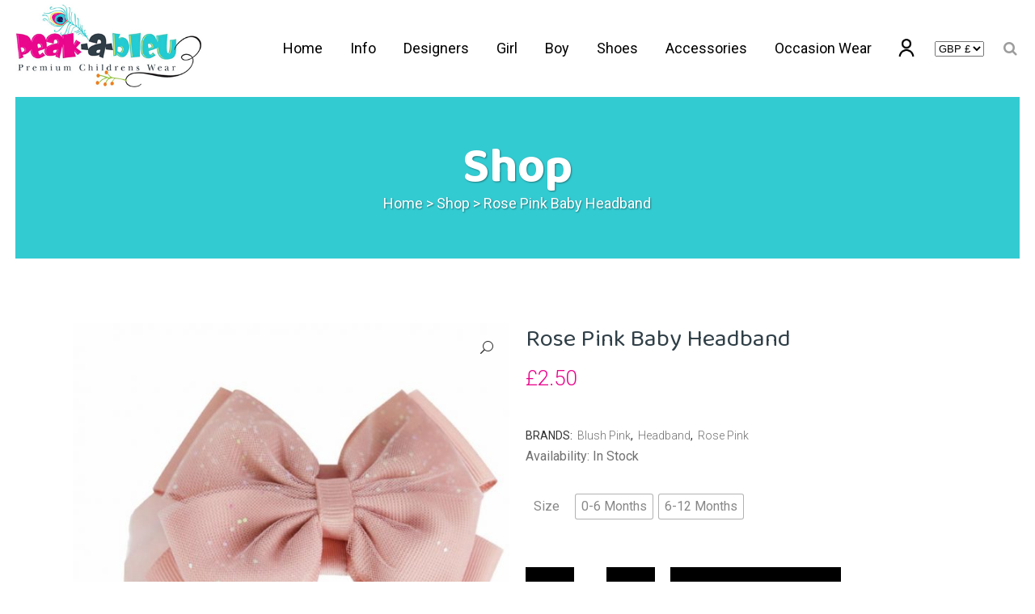

--- FILE ---
content_type: text/html; charset=UTF-8
request_url: https://peakableu.com/product/rose-pink-baby-headband/
body_size: 26978
content:

<!DOCTYPE html>
<html lang="en-US">
<head>
	<meta charset="UTF-8" />
	
				<meta name="viewport" content="width=device-width,initial-scale=1,user-scalable=no">
		
            
                        <link rel="shortcut icon" type="image/x-icon" href="https://peakableu.com/wp-content/uploads/2020/09/favicon.png">
            <link rel="apple-touch-icon" href="https://peakableu.com/wp-content/uploads/2020/09/favicon.png"/>
        
	<link rel="profile" href="http://gmpg.org/xfn/11" />
	<link rel="pingback" href="https://peakableu.com/xmlrpc.php" />

	<title>Peakableu Premium Children’s Design Wear – Peakableu.com | Shop</title>
<meta name='robots' content='max-image-preview:large' />
<link rel='dns-prefetch' href='//js.afterpay.com' />
<link rel='dns-prefetch' href='//fonts.googleapis.com' />
<link rel="alternate" type="application/rss+xml" title="Peakableu Premium Children’s Design Wear – Peakableu.com &raquo; Feed" href="https://peakableu.com/feed/" />
<link rel="alternate" type="application/rss+xml" title="Peakableu Premium Children’s Design Wear – Peakableu.com &raquo; Comments Feed" href="https://peakableu.com/comments/feed/" />
<link rel="alternate" type="application/rss+xml" title="Peakableu Premium Children’s Design Wear – Peakableu.com &raquo; Rose Pink Baby Headband Comments Feed" href="https://peakableu.com/product/rose-pink-baby-headband/feed/" />
<script type="text/javascript">
window._wpemojiSettings = {"baseUrl":"https:\/\/s.w.org\/images\/core\/emoji\/14.0.0\/72x72\/","ext":".png","svgUrl":"https:\/\/s.w.org\/images\/core\/emoji\/14.0.0\/svg\/","svgExt":".svg","source":{"concatemoji":"https:\/\/peakableu.com\/wp-includes\/js\/wp-emoji-release.min.js?ver=6.2.8"}};
/*! This file is auto-generated */
!function(e,a,t){var n,r,o,i=a.createElement("canvas"),p=i.getContext&&i.getContext("2d");function s(e,t){p.clearRect(0,0,i.width,i.height),p.fillText(e,0,0);e=i.toDataURL();return p.clearRect(0,0,i.width,i.height),p.fillText(t,0,0),e===i.toDataURL()}function c(e){var t=a.createElement("script");t.src=e,t.defer=t.type="text/javascript",a.getElementsByTagName("head")[0].appendChild(t)}for(o=Array("flag","emoji"),t.supports={everything:!0,everythingExceptFlag:!0},r=0;r<o.length;r++)t.supports[o[r]]=function(e){if(p&&p.fillText)switch(p.textBaseline="top",p.font="600 32px Arial",e){case"flag":return s("\ud83c\udff3\ufe0f\u200d\u26a7\ufe0f","\ud83c\udff3\ufe0f\u200b\u26a7\ufe0f")?!1:!s("\ud83c\uddfa\ud83c\uddf3","\ud83c\uddfa\u200b\ud83c\uddf3")&&!s("\ud83c\udff4\udb40\udc67\udb40\udc62\udb40\udc65\udb40\udc6e\udb40\udc67\udb40\udc7f","\ud83c\udff4\u200b\udb40\udc67\u200b\udb40\udc62\u200b\udb40\udc65\u200b\udb40\udc6e\u200b\udb40\udc67\u200b\udb40\udc7f");case"emoji":return!s("\ud83e\udef1\ud83c\udffb\u200d\ud83e\udef2\ud83c\udfff","\ud83e\udef1\ud83c\udffb\u200b\ud83e\udef2\ud83c\udfff")}return!1}(o[r]),t.supports.everything=t.supports.everything&&t.supports[o[r]],"flag"!==o[r]&&(t.supports.everythingExceptFlag=t.supports.everythingExceptFlag&&t.supports[o[r]]);t.supports.everythingExceptFlag=t.supports.everythingExceptFlag&&!t.supports.flag,t.DOMReady=!1,t.readyCallback=function(){t.DOMReady=!0},t.supports.everything||(n=function(){t.readyCallback()},a.addEventListener?(a.addEventListener("DOMContentLoaded",n,!1),e.addEventListener("load",n,!1)):(e.attachEvent("onload",n),a.attachEvent("onreadystatechange",function(){"complete"===a.readyState&&t.readyCallback()})),(e=t.source||{}).concatemoji?c(e.concatemoji):e.wpemoji&&e.twemoji&&(c(e.twemoji),c(e.wpemoji)))}(window,document,window._wpemojiSettings);
</script>
<style type="text/css">
img.wp-smiley,
img.emoji {
	display: inline !important;
	border: none !important;
	box-shadow: none !important;
	height: 1em !important;
	width: 1em !important;
	margin: 0 0.07em !important;
	vertical-align: -0.1em !important;
	background: none !important;
	padding: 0 !important;
}
</style>
	<link rel='stylesheet' id='wp-block-library-css' href='https://peakableu.com/wp-includes/css/dist/block-library/style.min.css?ver=6.2.8' type='text/css' media='all' />
<link rel='stylesheet' id='wc-blocks-vendors-style-css' href='https://peakableu.com/wp-content/plugins/woocommerce/packages/woocommerce-blocks/build/wc-blocks-vendors-style.css?ver=10.0.4' type='text/css' media='all' />
<link rel='stylesheet' id='wc-blocks-style-css' href='https://peakableu.com/wp-content/plugins/woocommerce/packages/woocommerce-blocks/build/wc-blocks-style.css?ver=10.0.4' type='text/css' media='all' />
<link rel='stylesheet' id='classic-theme-styles-css' href='https://peakableu.com/wp-includes/css/classic-themes.min.css?ver=6.2.8' type='text/css' media='all' />
<style id='global-styles-inline-css' type='text/css'>
body{--wp--preset--color--black: #000000;--wp--preset--color--cyan-bluish-gray: #abb8c3;--wp--preset--color--white: #ffffff;--wp--preset--color--pale-pink: #f78da7;--wp--preset--color--vivid-red: #cf2e2e;--wp--preset--color--luminous-vivid-orange: #ff6900;--wp--preset--color--luminous-vivid-amber: #fcb900;--wp--preset--color--light-green-cyan: #7bdcb5;--wp--preset--color--vivid-green-cyan: #00d084;--wp--preset--color--pale-cyan-blue: #8ed1fc;--wp--preset--color--vivid-cyan-blue: #0693e3;--wp--preset--color--vivid-purple: #9b51e0;--wp--preset--gradient--vivid-cyan-blue-to-vivid-purple: linear-gradient(135deg,rgba(6,147,227,1) 0%,rgb(155,81,224) 100%);--wp--preset--gradient--light-green-cyan-to-vivid-green-cyan: linear-gradient(135deg,rgb(122,220,180) 0%,rgb(0,208,130) 100%);--wp--preset--gradient--luminous-vivid-amber-to-luminous-vivid-orange: linear-gradient(135deg,rgba(252,185,0,1) 0%,rgba(255,105,0,1) 100%);--wp--preset--gradient--luminous-vivid-orange-to-vivid-red: linear-gradient(135deg,rgba(255,105,0,1) 0%,rgb(207,46,46) 100%);--wp--preset--gradient--very-light-gray-to-cyan-bluish-gray: linear-gradient(135deg,rgb(238,238,238) 0%,rgb(169,184,195) 100%);--wp--preset--gradient--cool-to-warm-spectrum: linear-gradient(135deg,rgb(74,234,220) 0%,rgb(151,120,209) 20%,rgb(207,42,186) 40%,rgb(238,44,130) 60%,rgb(251,105,98) 80%,rgb(254,248,76) 100%);--wp--preset--gradient--blush-light-purple: linear-gradient(135deg,rgb(255,206,236) 0%,rgb(152,150,240) 100%);--wp--preset--gradient--blush-bordeaux: linear-gradient(135deg,rgb(254,205,165) 0%,rgb(254,45,45) 50%,rgb(107,0,62) 100%);--wp--preset--gradient--luminous-dusk: linear-gradient(135deg,rgb(255,203,112) 0%,rgb(199,81,192) 50%,rgb(65,88,208) 100%);--wp--preset--gradient--pale-ocean: linear-gradient(135deg,rgb(255,245,203) 0%,rgb(182,227,212) 50%,rgb(51,167,181) 100%);--wp--preset--gradient--electric-grass: linear-gradient(135deg,rgb(202,248,128) 0%,rgb(113,206,126) 100%);--wp--preset--gradient--midnight: linear-gradient(135deg,rgb(2,3,129) 0%,rgb(40,116,252) 100%);--wp--preset--duotone--dark-grayscale: url('#wp-duotone-dark-grayscale');--wp--preset--duotone--grayscale: url('#wp-duotone-grayscale');--wp--preset--duotone--purple-yellow: url('#wp-duotone-purple-yellow');--wp--preset--duotone--blue-red: url('#wp-duotone-blue-red');--wp--preset--duotone--midnight: url('#wp-duotone-midnight');--wp--preset--duotone--magenta-yellow: url('#wp-duotone-magenta-yellow');--wp--preset--duotone--purple-green: url('#wp-duotone-purple-green');--wp--preset--duotone--blue-orange: url('#wp-duotone-blue-orange');--wp--preset--font-size--small: 13px;--wp--preset--font-size--medium: 20px;--wp--preset--font-size--large: 36px;--wp--preset--font-size--x-large: 42px;--wp--preset--spacing--20: 0.44rem;--wp--preset--spacing--30: 0.67rem;--wp--preset--spacing--40: 1rem;--wp--preset--spacing--50: 1.5rem;--wp--preset--spacing--60: 2.25rem;--wp--preset--spacing--70: 3.38rem;--wp--preset--spacing--80: 5.06rem;--wp--preset--shadow--natural: 6px 6px 9px rgba(0, 0, 0, 0.2);--wp--preset--shadow--deep: 12px 12px 50px rgba(0, 0, 0, 0.4);--wp--preset--shadow--sharp: 6px 6px 0px rgba(0, 0, 0, 0.2);--wp--preset--shadow--outlined: 6px 6px 0px -3px rgba(255, 255, 255, 1), 6px 6px rgba(0, 0, 0, 1);--wp--preset--shadow--crisp: 6px 6px 0px rgba(0, 0, 0, 1);}:where(.is-layout-flex){gap: 0.5em;}body .is-layout-flow > .alignleft{float: left;margin-inline-start: 0;margin-inline-end: 2em;}body .is-layout-flow > .alignright{float: right;margin-inline-start: 2em;margin-inline-end: 0;}body .is-layout-flow > .aligncenter{margin-left: auto !important;margin-right: auto !important;}body .is-layout-constrained > .alignleft{float: left;margin-inline-start: 0;margin-inline-end: 2em;}body .is-layout-constrained > .alignright{float: right;margin-inline-start: 2em;margin-inline-end: 0;}body .is-layout-constrained > .aligncenter{margin-left: auto !important;margin-right: auto !important;}body .is-layout-constrained > :where(:not(.alignleft):not(.alignright):not(.alignfull)){max-width: var(--wp--style--global--content-size);margin-left: auto !important;margin-right: auto !important;}body .is-layout-constrained > .alignwide{max-width: var(--wp--style--global--wide-size);}body .is-layout-flex{display: flex;}body .is-layout-flex{flex-wrap: wrap;align-items: center;}body .is-layout-flex > *{margin: 0;}:where(.wp-block-columns.is-layout-flex){gap: 2em;}.has-black-color{color: var(--wp--preset--color--black) !important;}.has-cyan-bluish-gray-color{color: var(--wp--preset--color--cyan-bluish-gray) !important;}.has-white-color{color: var(--wp--preset--color--white) !important;}.has-pale-pink-color{color: var(--wp--preset--color--pale-pink) !important;}.has-vivid-red-color{color: var(--wp--preset--color--vivid-red) !important;}.has-luminous-vivid-orange-color{color: var(--wp--preset--color--luminous-vivid-orange) !important;}.has-luminous-vivid-amber-color{color: var(--wp--preset--color--luminous-vivid-amber) !important;}.has-light-green-cyan-color{color: var(--wp--preset--color--light-green-cyan) !important;}.has-vivid-green-cyan-color{color: var(--wp--preset--color--vivid-green-cyan) !important;}.has-pale-cyan-blue-color{color: var(--wp--preset--color--pale-cyan-blue) !important;}.has-vivid-cyan-blue-color{color: var(--wp--preset--color--vivid-cyan-blue) !important;}.has-vivid-purple-color{color: var(--wp--preset--color--vivid-purple) !important;}.has-black-background-color{background-color: var(--wp--preset--color--black) !important;}.has-cyan-bluish-gray-background-color{background-color: var(--wp--preset--color--cyan-bluish-gray) !important;}.has-white-background-color{background-color: var(--wp--preset--color--white) !important;}.has-pale-pink-background-color{background-color: var(--wp--preset--color--pale-pink) !important;}.has-vivid-red-background-color{background-color: var(--wp--preset--color--vivid-red) !important;}.has-luminous-vivid-orange-background-color{background-color: var(--wp--preset--color--luminous-vivid-orange) !important;}.has-luminous-vivid-amber-background-color{background-color: var(--wp--preset--color--luminous-vivid-amber) !important;}.has-light-green-cyan-background-color{background-color: var(--wp--preset--color--light-green-cyan) !important;}.has-vivid-green-cyan-background-color{background-color: var(--wp--preset--color--vivid-green-cyan) !important;}.has-pale-cyan-blue-background-color{background-color: var(--wp--preset--color--pale-cyan-blue) !important;}.has-vivid-cyan-blue-background-color{background-color: var(--wp--preset--color--vivid-cyan-blue) !important;}.has-vivid-purple-background-color{background-color: var(--wp--preset--color--vivid-purple) !important;}.has-black-border-color{border-color: var(--wp--preset--color--black) !important;}.has-cyan-bluish-gray-border-color{border-color: var(--wp--preset--color--cyan-bluish-gray) !important;}.has-white-border-color{border-color: var(--wp--preset--color--white) !important;}.has-pale-pink-border-color{border-color: var(--wp--preset--color--pale-pink) !important;}.has-vivid-red-border-color{border-color: var(--wp--preset--color--vivid-red) !important;}.has-luminous-vivid-orange-border-color{border-color: var(--wp--preset--color--luminous-vivid-orange) !important;}.has-luminous-vivid-amber-border-color{border-color: var(--wp--preset--color--luminous-vivid-amber) !important;}.has-light-green-cyan-border-color{border-color: var(--wp--preset--color--light-green-cyan) !important;}.has-vivid-green-cyan-border-color{border-color: var(--wp--preset--color--vivid-green-cyan) !important;}.has-pale-cyan-blue-border-color{border-color: var(--wp--preset--color--pale-cyan-blue) !important;}.has-vivid-cyan-blue-border-color{border-color: var(--wp--preset--color--vivid-cyan-blue) !important;}.has-vivid-purple-border-color{border-color: var(--wp--preset--color--vivid-purple) !important;}.has-vivid-cyan-blue-to-vivid-purple-gradient-background{background: var(--wp--preset--gradient--vivid-cyan-blue-to-vivid-purple) !important;}.has-light-green-cyan-to-vivid-green-cyan-gradient-background{background: var(--wp--preset--gradient--light-green-cyan-to-vivid-green-cyan) !important;}.has-luminous-vivid-amber-to-luminous-vivid-orange-gradient-background{background: var(--wp--preset--gradient--luminous-vivid-amber-to-luminous-vivid-orange) !important;}.has-luminous-vivid-orange-to-vivid-red-gradient-background{background: var(--wp--preset--gradient--luminous-vivid-orange-to-vivid-red) !important;}.has-very-light-gray-to-cyan-bluish-gray-gradient-background{background: var(--wp--preset--gradient--very-light-gray-to-cyan-bluish-gray) !important;}.has-cool-to-warm-spectrum-gradient-background{background: var(--wp--preset--gradient--cool-to-warm-spectrum) !important;}.has-blush-light-purple-gradient-background{background: var(--wp--preset--gradient--blush-light-purple) !important;}.has-blush-bordeaux-gradient-background{background: var(--wp--preset--gradient--blush-bordeaux) !important;}.has-luminous-dusk-gradient-background{background: var(--wp--preset--gradient--luminous-dusk) !important;}.has-pale-ocean-gradient-background{background: var(--wp--preset--gradient--pale-ocean) !important;}.has-electric-grass-gradient-background{background: var(--wp--preset--gradient--electric-grass) !important;}.has-midnight-gradient-background{background: var(--wp--preset--gradient--midnight) !important;}.has-small-font-size{font-size: var(--wp--preset--font-size--small) !important;}.has-medium-font-size{font-size: var(--wp--preset--font-size--medium) !important;}.has-large-font-size{font-size: var(--wp--preset--font-size--large) !important;}.has-x-large-font-size{font-size: var(--wp--preset--font-size--x-large) !important;}
.wp-block-navigation a:where(:not(.wp-element-button)){color: inherit;}
:where(.wp-block-columns.is-layout-flex){gap: 2em;}
.wp-block-pullquote{font-size: 1.5em;line-height: 1.6;}
</style>
<link rel='stylesheet' id='contact-form-7-css' href='https://peakableu.com/wp-content/plugins/contact-form-7/includes/css/styles.css?ver=5.4.1' type='text/css' media='all' />
<link rel='stylesheet' id='rs-plugin-settings-css' href='https://peakableu.com/wp-content/plugins/revslider/public/assets/css/rs6.css?ver=6.2.23' type='text/css' media='all' />
<style id='rs-plugin-settings-inline-css' type='text/css'>
#rs-demo-id {}
</style>
<link rel='stylesheet' id='w2s-migrate-woo-to-shopify-css' href='https://peakableu.com/wp-content/plugins/w2s-migrate-woo-to-shopify/public/css/vi-w2s-public.css?ver=1.0.10' type='text/css' media='all' />
<link rel='stylesheet' id='photoswipe-css' href='https://peakableu.com/wp-content/plugins/woocommerce/assets/css/photoswipe/photoswipe.min.css?ver=7.7.0' type='text/css' media='all' />
<link rel='stylesheet' id='photoswipe-default-skin-css' href='https://peakableu.com/wp-content/plugins/woocommerce/assets/css/photoswipe/default-skin/default-skin.min.css?ver=7.7.0' type='text/css' media='all' />
<style id='woocommerce-inline-inline-css' type='text/css'>
.woocommerce form .form-row .required { visibility: visible; }
</style>
<link rel='stylesheet' id='clearpay_css-css' href='https://peakableu.com/wp-content/plugins/clearpay-gateway-for-woocommerce/css/clearpay.css?ver=6.2.8' type='text/css' media='all' />
<link rel='stylesheet' id='stripe_styles-css' href='https://peakableu.com/wp-content/plugins/woocommerce-gateway-stripe/assets/css/stripe-styles.css?ver=4.5.6' type='text/css' media='all' />
<link rel='stylesheet' id='mediaelement-css' href='https://peakableu.com/wp-includes/js/mediaelement/mediaelementplayer-legacy.min.css?ver=4.2.17' type='text/css' media='all' />
<link rel='stylesheet' id='wp-mediaelement-css' href='https://peakableu.com/wp-includes/js/mediaelement/wp-mediaelement.min.css?ver=6.2.8' type='text/css' media='all' />
<link rel='stylesheet' id='bridge-default-style-css' href='https://peakableu.com/wp-content/themes/bridge/style.css?ver=6.2.8' type='text/css' media='all' />
<link rel='stylesheet' id='bridge-qode-font_awesome-css' href='https://peakableu.com/wp-content/themes/bridge/css/font-awesome/css/font-awesome.min.css?ver=6.2.8' type='text/css' media='all' />
<link rel='stylesheet' id='bridge-qode-font_elegant-css' href='https://peakableu.com/wp-content/themes/bridge/css/elegant-icons/style.min.css?ver=6.2.8' type='text/css' media='all' />
<link rel='stylesheet' id='bridge-qode-linea_icons-css' href='https://peakableu.com/wp-content/themes/bridge/css/linea-icons/style.css?ver=6.2.8' type='text/css' media='all' />
<link rel='stylesheet' id='bridge-qode-dripicons-css' href='https://peakableu.com/wp-content/themes/bridge/css/dripicons/dripicons.css?ver=6.2.8' type='text/css' media='all' />
<link rel='stylesheet' id='bridge-qode-kiko-css' href='https://peakableu.com/wp-content/themes/bridge/css/kiko/kiko-all.css?ver=6.2.8' type='text/css' media='all' />
<link rel='stylesheet' id='bridge-qode-font_awesome_5-css' href='https://peakableu.com/wp-content/themes/bridge/css/font-awesome-5/css/font-awesome-5.min.css?ver=6.2.8' type='text/css' media='all' />
<link rel='stylesheet' id='bridge-stylesheet-css' href='https://peakableu.com/wp-content/themes/bridge/css/stylesheet.min.css?ver=6.2.8' type='text/css' media='all' />
<style id='bridge-stylesheet-inline-css' type='text/css'>
   .postid-3306.disabled_footer_top .footer_top_holder, .postid-3306.disabled_footer_bottom .footer_bottom_holder { display: none;}


</style>
<link rel='stylesheet' id='bridge-woocommerce-css' href='https://peakableu.com/wp-content/themes/bridge/css/woocommerce.min.css?ver=6.2.8' type='text/css' media='all' />
<link rel='stylesheet' id='bridge-woocommerce-responsive-css' href='https://peakableu.com/wp-content/themes/bridge/css/woocommerce_responsive.min.css?ver=6.2.8' type='text/css' media='all' />
<link rel='stylesheet' id='bridge-print-css' href='https://peakableu.com/wp-content/themes/bridge/css/print.css?ver=6.2.8' type='text/css' media='all' />
<link rel='stylesheet' id='bridge-style-dynamic-css' href='https://peakableu.com/wp-content/themes/bridge/css/style_dynamic.css?ver=1604489126' type='text/css' media='all' />
<link rel='stylesheet' id='bridge-responsive-css' href='https://peakableu.com/wp-content/themes/bridge/css/responsive.min.css?ver=6.2.8' type='text/css' media='all' />
<link rel='stylesheet' id='bridge-style-dynamic-responsive-css' href='https://peakableu.com/wp-content/themes/bridge/css/style_dynamic_responsive.css?ver=1604489126' type='text/css' media='all' />
<style id='bridge-style-dynamic-responsive-inline-css' type='text/css'>
.woocommerce #content .quantity .minus, .woocommerce #content .quantity .plus, .woocommerce .quantity .minus, .woocommerce .quantity .plus, .woocommerce-page #content .quantity .minus, .woocommerce-page #content .quantity .plus, .woocommerce-page .quantity .minus, .woocommerce-page .quantity .plus {
    width: 60px;
    height: 60px;
    line-height: 60px;
    font-size: 24px;
    border-radius: 0;
}

.woocommerce div.product .cart .quantity {
    padding-top: 0px;
    padding-bottom: 30px;
}

.woocommerce div.product .summary p.price, .woocommerce div.product .summary p.price span.amount {
    padding-bottom: 15px;
}

.q_accordion_holder.accordion.boxed .ui-accordion-header {
    background-color: #000;
}

.q_accordion_holder.accordion .ui-accordion-header:hover {
    color: #999999!important;
}

.q_accordion_holder.accordion .ui-accordion-header, .q_accordion_holder.accordion.with_icon .ui-accordion-header {
    font-weight: 400;
    text-transform: lowercase;
    letter-spacing: 0;
    font-size:  17px;
    line-height: 24px;
    color: #fff;
}
.woocommerce table.shop_attributes th {
    font-weight: 400;
}
.woocommerce div.product div.product_meta>.social_share_list_holder>span, .woocommerce div.product div.product_meta>span {
    font-weight: 400;
}
.woocommerce div.product div.related .qode-related-upsells-title, .woocommerce div.product div.related h4, .woocommerce div.product div.upsells .qode-related-upsells-title, .woocommerce div.product div.upsells h4 {
    padding-top: 50px;
}
.woocommerce-page .content .container .container_inner{
    padding-bottom: 80px;
}
@media only screen and (max-width: 768px){
    .woocommerce table.cart td.actions{
        text-align: left;
    }

    .woocommerce-page.woocommerce-cart .woocommerce-cart-form .coupon input.button{
        float: none;
    }

    .woocommerce-page.woocommerce-cart .woocommerce-cart-form input.button{
        float: left;
    }

    .woocommerce table.cart td.actions>.checkout-button{
        float: left;
    }

    .woocommerce .quantity .plus, .woocommerce .quantity .minus{
        width: 24px;
        height: 24px;
        line-height: 24px;
    }
}

@media only screen and (max-width: 600px){
    .woocommerce .quantity .plus, .woocommerce .quantity .minus{
        width: 15px;
        height: 15px;
        font-size: 15px;
        line-height: 15px;
    }

    .woocommerce table.cart td.actions>.checkout-button, .woocommerce-page.woocommerce-cart .woocommerce-cart-form input.button{
        width: 100%;
        margin-left: 0;
        text-align: center;
    }

    .woocommerce-cart table.cart tbody tr td{
        padding: 10px 1px;
    }
}

@media only screen and (max-width: 480px) {
    .woocommerce-cart table.cart tbody tr td,
    .woocommerce-page table.cart thead tr th{
        font-size: 12px;
    }
}

.woocommerce #respond #reply-title, .woocommerce #reviews h2 {
    font-size: 15px;
}
a.button.product_type_simple.add_to_cart_button.ajax_add_to_cart.qbutton.add-to-cart-button {
    padding: 0 40px;
}
.woocommerce ul.products li.product:hover .image-wrapper img {
    opacity: .5;
}
nav.main_menu ul li a span.underline_dash, nav.vertical_menu ul li a span.underline_dash {
    width: 100%;
}
nav.main_menu ul li a span.underline_dash {
    bottom: 0px;
}
.side_menu_button a:last-child {
    margin: -7px 0 0 16px;
}

.cf7_custom_style_2 input.wpcf7-form-control.wpcf7-text, .cf7_custom_style_2 textarea.wpcf7-form-control.wpcf7-textarea{
    text-align: center;
}
div.wpcf7 .ajax-loader{
    display: block;
}
.cf7_custom_style_2 input.wpcf7-form-control.wpcf7-submit{
    margin-top: 7px;
}
 .title.title_size_large h1 span {
padding: 7.5%;
background-color: #000;
}
.image_with_text {
  display: block !important;  
}
</style>
<link rel='stylesheet' id='js_composer_front-css' href='https://peakableu.com/wp-content/plugins/js_composer/assets/css/js_composer.min.css?ver=6.4.0' type='text/css' media='all' />
<link rel='stylesheet' id='bridge-style-handle-google-fonts-css' href='https://fonts.googleapis.com/css?family=Raleway%3A100%2C200%2C300%2C400%2C500%2C600%2C700%2C800%2C900%2C100italic%2C300italic%2C400italic%2C700italic%7CRoboto%3A100%2C200%2C300%2C400%2C500%2C600%2C700%2C800%2C900%2C100italic%2C300italic%2C400italic%2C700italic%7CBaloo+2%3A100%2C200%2C300%2C400%2C500%2C600%2C700%2C800%2C900%2C100italic%2C300italic%2C400italic%2C700italic&#038;subset=latin%2Clatin-ext&#038;ver=1.0.0' type='text/css' media='all' />
<link rel='stylesheet' id='bridge-core-dashboard-style-css' href='https://peakableu.com/wp-content/plugins/bridge-core/modules/core-dashboard/assets/css/core-dashboard.min.css?ver=6.2.8' type='text/css' media='all' />
<link rel='stylesheet' id='bridge-childstyle-css' href='https://peakableu.com/wp-content/themes/bridge-child/style.css?ver=6.2.8' type='text/css' media='all' />
<link rel='stylesheet' id='woo-variation-swatches-css' href='https://peakableu.com/wp-content/plugins/woo-variation-swatches/assets/css/frontend.min.css?ver=1.0.85' type='text/css' media='all' />
<style id='woo-variation-swatches-inline-css' type='text/css'>
.variable-item:not(.radio-variable-item) { width : 30px; height : 30px; } .wvs-style-squared .button-variable-item { min-width : 30px; } .button-variable-item span { font-size : 16px; }
</style>
<link rel='stylesheet' id='woo-variation-swatches-theme-override-css' href='https://peakableu.com/wp-content/plugins/woo-variation-swatches/assets/css/wvs-theme-override.min.css?ver=1.0.85' type='text/css' media='all' />
<link rel='stylesheet' id='woo-variation-swatches-tooltip-css' href='https://peakableu.com/wp-content/plugins/woo-variation-swatches/assets/css/frontend-tooltip.min.css?ver=1.0.85' type='text/css' media='all' />
<script type='text/javascript' src='https://peakableu.com/wp-includes/js/jquery/jquery.min.js?ver=3.6.4' id='jquery-core-js'></script>
<script type='text/javascript' src='https://peakableu.com/wp-includes/js/jquery/jquery-migrate.min.js?ver=3.4.0' id='jquery-migrate-js'></script>
<script type='text/javascript' src='https://peakableu.com/wp-content/plugins/revslider/public/assets/js/rbtools.min.js?ver=6.2.23' id='tp-tools-js'></script>
<script type='text/javascript' src='https://peakableu.com/wp-content/plugins/revslider/public/assets/js/rs6.min.js?ver=6.2.23' id='revmin-js'></script>
<script type='text/javascript' src='https://peakableu.com/wp-content/plugins/w2s-migrate-woo-to-shopify/public/js/vi-w2s-public.js?ver=1.0.10' id='w2s-migrate-woo-to-shopify-js'></script>
<script type='text/javascript' src='https://peakableu.com/wp-content/plugins/woocommerce/assets/js/jquery-blockui/jquery.blockUI.min.js?ver=2.7.0-wc.7.7.0' id='jquery-blockui-js'></script>
<script type='text/javascript' id='wc-add-to-cart-js-extra'>
/* <![CDATA[ */
var wc_add_to_cart_params = {"ajax_url":"\/wp-admin\/admin-ajax.php","wc_ajax_url":"\/?wc-ajax=%%endpoint%%","i18n_view_cart":"View cart","cart_url":"https:\/\/peakableu.com\/cart\/","is_cart":"","cart_redirect_after_add":"no"};
/* ]]> */
</script>
<script type='text/javascript' src='https://peakableu.com/wp-content/plugins/woocommerce/assets/js/frontend/add-to-cart.min.js?ver=7.7.0' id='wc-add-to-cart-js'></script>
<script type='text/javascript' src='https://js.afterpay.com/afterpay-1.x.js?ver=6.2.8' id='clearpay_js_lib-js'></script>
<script type='text/javascript' id='clearpay_js-js-extra'>
/* <![CDATA[ */
var clearpay_js_config = {"locale":"en_GB"};
/* ]]> */
</script>
<script type='text/javascript' src='https://peakableu.com/wp-content/plugins/clearpay-gateway-for-woocommerce/js/clearpay.js?ver=6.2.8' id='clearpay_js-js'></script>
<script type='text/javascript' src='https://peakableu.com/wp-content/plugins/js_composer/assets/js/vendors/woocommerce-add-to-cart.js?ver=6.4.0' id='vc_woocommerce-add-to-cart-js-js'></script>
<script type='text/javascript' id='woocommerce-tokenization-form-js-extra'>
/* <![CDATA[ */
var wc_tokenization_form_params = {"is_registration_required":"","is_logged_in":""};
/* ]]> */
</script>
<script type='text/javascript' src='https://peakableu.com/wp-content/plugins/woocommerce/assets/js/frontend/tokenization-form.min.js?ver=7.7.0' id='woocommerce-tokenization-form-js'></script>
<link rel="https://api.w.org/" href="https://peakableu.com/wp-json/" /><link rel="alternate" type="application/json" href="https://peakableu.com/wp-json/wp/v2/product/3306" /><link rel="EditURI" type="application/rsd+xml" title="RSD" href="https://peakableu.com/xmlrpc.php?rsd" />
<link rel="wlwmanifest" type="application/wlwmanifest+xml" href="https://peakableu.com/wp-includes/wlwmanifest.xml" />
<meta name="generator" content="WordPress 6.2.8" />
<meta name="generator" content="WooCommerce 7.7.0" />
<link rel="canonical" href="https://peakableu.com/product/rose-pink-baby-headband/" />
<link rel='shortlink' href='https://peakableu.com/?p=3306' />
<link rel="alternate" type="application/json+oembed" href="https://peakableu.com/wp-json/oembed/1.0/embed?url=https%3A%2F%2Fpeakableu.com%2Fproduct%2Frose-pink-baby-headband%2F" />
<link rel="alternate" type="text/xml+oembed" href="https://peakableu.com/wp-json/oembed/1.0/embed?url=https%3A%2F%2Fpeakableu.com%2Fproduct%2Frose-pink-baby-headband%2F&#038;format=xml" />
	<noscript><style>.woocommerce-product-gallery{ opacity: 1 !important; }</style></noscript>
	
<!-- Meta Pixel Code -->
<script type='text/javascript'>
!function(f,b,e,v,n,t,s){if(f.fbq)return;n=f.fbq=function(){n.callMethod?
n.callMethod.apply(n,arguments):n.queue.push(arguments)};if(!f._fbq)f._fbq=n;
n.push=n;n.loaded=!0;n.version='2.0';n.queue=[];t=b.createElement(e);t.async=!0;
t.src=v;s=b.getElementsByTagName(e)[0];s.parentNode.insertBefore(t,s)}(window,
document,'script','https://connect.facebook.net/en_US/fbevents.js?v=next');
</script>
<!-- End Meta Pixel Code -->

      <script type='text/javascript'>
        var url = window.location.href + '?ob=open-bridge';
        fbq('set', 'openbridge', '1319488678782022', url);
      </script>
    <script type='text/javascript'>fbq('init', '1319488678782022', {}, {
    "agent": "wordpress-6.2.8-3.0.10"
})</script><script type='text/javascript'>
    fbq('track', 'PageView', []);
  </script>
<!-- Meta Pixel Code -->
<noscript>
<img height="1" width="1" style="display:none" alt="fbpx"
src="https://www.facebook.com/tr?id=1319488678782022&ev=PageView&noscript=1" />
</noscript>
<!-- End Meta Pixel Code -->
<style type="text/css">.recentcomments a{display:inline !important;padding:0 !important;margin:0 !important;}</style><meta name="generator" content="Powered by WPBakery Page Builder - drag and drop page builder for WordPress."/>
<meta name="generator" content="Powered by Slider Revolution 6.2.23 - responsive, Mobile-Friendly Slider Plugin for WordPress with comfortable drag and drop interface." />
<script type="text/javascript">function setREVStartSize(e){
			//window.requestAnimationFrame(function() {				 
				window.RSIW = window.RSIW===undefined ? window.innerWidth : window.RSIW;	
				window.RSIH = window.RSIH===undefined ? window.innerHeight : window.RSIH;	
				try {								
					var pw = document.getElementById(e.c).parentNode.offsetWidth,
						newh;
					pw = pw===0 || isNaN(pw) ? window.RSIW : pw;
					e.tabw = e.tabw===undefined ? 0 : parseInt(e.tabw);
					e.thumbw = e.thumbw===undefined ? 0 : parseInt(e.thumbw);
					e.tabh = e.tabh===undefined ? 0 : parseInt(e.tabh);
					e.thumbh = e.thumbh===undefined ? 0 : parseInt(e.thumbh);
					e.tabhide = e.tabhide===undefined ? 0 : parseInt(e.tabhide);
					e.thumbhide = e.thumbhide===undefined ? 0 : parseInt(e.thumbhide);
					e.mh = e.mh===undefined || e.mh=="" || e.mh==="auto" ? 0 : parseInt(e.mh,0);		
					if(e.layout==="fullscreen" || e.l==="fullscreen") 						
						newh = Math.max(e.mh,window.RSIH);					
					else{					
						e.gw = Array.isArray(e.gw) ? e.gw : [e.gw];
						for (var i in e.rl) if (e.gw[i]===undefined || e.gw[i]===0) e.gw[i] = e.gw[i-1];					
						e.gh = e.el===undefined || e.el==="" || (Array.isArray(e.el) && e.el.length==0)? e.gh : e.el;
						e.gh = Array.isArray(e.gh) ? e.gh : [e.gh];
						for (var i in e.rl) if (e.gh[i]===undefined || e.gh[i]===0) e.gh[i] = e.gh[i-1];
											
						var nl = new Array(e.rl.length),
							ix = 0,						
							sl;					
						e.tabw = e.tabhide>=pw ? 0 : e.tabw;
						e.thumbw = e.thumbhide>=pw ? 0 : e.thumbw;
						e.tabh = e.tabhide>=pw ? 0 : e.tabh;
						e.thumbh = e.thumbhide>=pw ? 0 : e.thumbh;					
						for (var i in e.rl) nl[i] = e.rl[i]<window.RSIW ? 0 : e.rl[i];
						sl = nl[0];									
						for (var i in nl) if (sl>nl[i] && nl[i]>0) { sl = nl[i]; ix=i;}															
						var m = pw>(e.gw[ix]+e.tabw+e.thumbw) ? 1 : (pw-(e.tabw+e.thumbw)) / (e.gw[ix]);					
						newh =  (e.gh[ix] * m) + (e.tabh + e.thumbh);
					}				
					if(window.rs_init_css===undefined) window.rs_init_css = document.head.appendChild(document.createElement("style"));					
					document.getElementById(e.c).height = newh+"px";
					window.rs_init_css.innerHTML += "#"+e.c+"_wrapper { height: "+newh+"px }";				
				} catch(e){
					console.log("Failure at Presize of Slider:" + e)
				}					   
			//});
		  };</script>
		<style type="text/css" id="wp-custom-css">
			div#kco-extra-checkout-fields {
    display: none !important;
}		</style>
		<noscript><style> .wpb_animate_when_almost_visible { opacity: 1; }</style></noscript></head>

<body class="product-template-default single single-product postid-3306 theme-bridge bridge-core-2.4.8 woocommerce woocommerce-page woocommerce-no-js woo-variation-swatches wvs-theme-bridge-child wvs-theme-child-bridge wvs-style-squared wvs-attr-behavior-blur wvs-tooltip wvs-css  paspartu_enabled footer_responsive_adv columns-4 qode-child-theme-ver-1.0.0 qode-theme-ver-23.3 qode-theme-bridge wpb-js-composer js-comp-ver-6.4.0 vc_responsive" itemscope itemtype="http://schema.org/WebPage">


<svg xmlns="http://www.w3.org/2000/svg" viewBox="0 0 0 0" width="0" height="0" focusable="false" role="none" style="visibility: hidden; position: absolute; left: -9999px; overflow: hidden;" ><defs><filter id="wp-duotone-dark-grayscale"><feColorMatrix color-interpolation-filters="sRGB" type="matrix" values=" .299 .587 .114 0 0 .299 .587 .114 0 0 .299 .587 .114 0 0 .299 .587 .114 0 0 " /><feComponentTransfer color-interpolation-filters="sRGB" ><feFuncR type="table" tableValues="0 0.49803921568627" /><feFuncG type="table" tableValues="0 0.49803921568627" /><feFuncB type="table" tableValues="0 0.49803921568627" /><feFuncA type="table" tableValues="1 1" /></feComponentTransfer><feComposite in2="SourceGraphic" operator="in" /></filter></defs></svg><svg xmlns="http://www.w3.org/2000/svg" viewBox="0 0 0 0" width="0" height="0" focusable="false" role="none" style="visibility: hidden; position: absolute; left: -9999px; overflow: hidden;" ><defs><filter id="wp-duotone-grayscale"><feColorMatrix color-interpolation-filters="sRGB" type="matrix" values=" .299 .587 .114 0 0 .299 .587 .114 0 0 .299 .587 .114 0 0 .299 .587 .114 0 0 " /><feComponentTransfer color-interpolation-filters="sRGB" ><feFuncR type="table" tableValues="0 1" /><feFuncG type="table" tableValues="0 1" /><feFuncB type="table" tableValues="0 1" /><feFuncA type="table" tableValues="1 1" /></feComponentTransfer><feComposite in2="SourceGraphic" operator="in" /></filter></defs></svg><svg xmlns="http://www.w3.org/2000/svg" viewBox="0 0 0 0" width="0" height="0" focusable="false" role="none" style="visibility: hidden; position: absolute; left: -9999px; overflow: hidden;" ><defs><filter id="wp-duotone-purple-yellow"><feColorMatrix color-interpolation-filters="sRGB" type="matrix" values=" .299 .587 .114 0 0 .299 .587 .114 0 0 .299 .587 .114 0 0 .299 .587 .114 0 0 " /><feComponentTransfer color-interpolation-filters="sRGB" ><feFuncR type="table" tableValues="0.54901960784314 0.98823529411765" /><feFuncG type="table" tableValues="0 1" /><feFuncB type="table" tableValues="0.71764705882353 0.25490196078431" /><feFuncA type="table" tableValues="1 1" /></feComponentTransfer><feComposite in2="SourceGraphic" operator="in" /></filter></defs></svg><svg xmlns="http://www.w3.org/2000/svg" viewBox="0 0 0 0" width="0" height="0" focusable="false" role="none" style="visibility: hidden; position: absolute; left: -9999px; overflow: hidden;" ><defs><filter id="wp-duotone-blue-red"><feColorMatrix color-interpolation-filters="sRGB" type="matrix" values=" .299 .587 .114 0 0 .299 .587 .114 0 0 .299 .587 .114 0 0 .299 .587 .114 0 0 " /><feComponentTransfer color-interpolation-filters="sRGB" ><feFuncR type="table" tableValues="0 1" /><feFuncG type="table" tableValues="0 0.27843137254902" /><feFuncB type="table" tableValues="0.5921568627451 0.27843137254902" /><feFuncA type="table" tableValues="1 1" /></feComponentTransfer><feComposite in2="SourceGraphic" operator="in" /></filter></defs></svg><svg xmlns="http://www.w3.org/2000/svg" viewBox="0 0 0 0" width="0" height="0" focusable="false" role="none" style="visibility: hidden; position: absolute; left: -9999px; overflow: hidden;" ><defs><filter id="wp-duotone-midnight"><feColorMatrix color-interpolation-filters="sRGB" type="matrix" values=" .299 .587 .114 0 0 .299 .587 .114 0 0 .299 .587 .114 0 0 .299 .587 .114 0 0 " /><feComponentTransfer color-interpolation-filters="sRGB" ><feFuncR type="table" tableValues="0 0" /><feFuncG type="table" tableValues="0 0.64705882352941" /><feFuncB type="table" tableValues="0 1" /><feFuncA type="table" tableValues="1 1" /></feComponentTransfer><feComposite in2="SourceGraphic" operator="in" /></filter></defs></svg><svg xmlns="http://www.w3.org/2000/svg" viewBox="0 0 0 0" width="0" height="0" focusable="false" role="none" style="visibility: hidden; position: absolute; left: -9999px; overflow: hidden;" ><defs><filter id="wp-duotone-magenta-yellow"><feColorMatrix color-interpolation-filters="sRGB" type="matrix" values=" .299 .587 .114 0 0 .299 .587 .114 0 0 .299 .587 .114 0 0 .299 .587 .114 0 0 " /><feComponentTransfer color-interpolation-filters="sRGB" ><feFuncR type="table" tableValues="0.78039215686275 1" /><feFuncG type="table" tableValues="0 0.94901960784314" /><feFuncB type="table" tableValues="0.35294117647059 0.47058823529412" /><feFuncA type="table" tableValues="1 1" /></feComponentTransfer><feComposite in2="SourceGraphic" operator="in" /></filter></defs></svg><svg xmlns="http://www.w3.org/2000/svg" viewBox="0 0 0 0" width="0" height="0" focusable="false" role="none" style="visibility: hidden; position: absolute; left: -9999px; overflow: hidden;" ><defs><filter id="wp-duotone-purple-green"><feColorMatrix color-interpolation-filters="sRGB" type="matrix" values=" .299 .587 .114 0 0 .299 .587 .114 0 0 .299 .587 .114 0 0 .299 .587 .114 0 0 " /><feComponentTransfer color-interpolation-filters="sRGB" ><feFuncR type="table" tableValues="0.65098039215686 0.40392156862745" /><feFuncG type="table" tableValues="0 1" /><feFuncB type="table" tableValues="0.44705882352941 0.4" /><feFuncA type="table" tableValues="1 1" /></feComponentTransfer><feComposite in2="SourceGraphic" operator="in" /></filter></defs></svg><svg xmlns="http://www.w3.org/2000/svg" viewBox="0 0 0 0" width="0" height="0" focusable="false" role="none" style="visibility: hidden; position: absolute; left: -9999px; overflow: hidden;" ><defs><filter id="wp-duotone-blue-orange"><feColorMatrix color-interpolation-filters="sRGB" type="matrix" values=" .299 .587 .114 0 0 .299 .587 .114 0 0 .299 .587 .114 0 0 .299 .587 .114 0 0 " /><feComponentTransfer color-interpolation-filters="sRGB" ><feFuncR type="table" tableValues="0.098039215686275 1" /><feFuncG type="table" tableValues="0 0.66274509803922" /><feFuncB type="table" tableValues="0.84705882352941 0.41960784313725" /><feFuncA type="table" tableValues="1 1" /></feComponentTransfer><feComposite in2="SourceGraphic" operator="in" /></filter></defs></svg>

<div class="wrapper">
	<div class="wrapper_inner">

    
		<!-- Google Analytics start -->
				<!-- Google Analytics end -->

		
	<header class=" scroll_header_top_area  regular paspartu_header_alignment page_header">
    <div class="header_inner clearfix">
        <form role="search" action="https://peakableu.com/" class="qode_search_form_3" method="get">
	                <div class="form_holder_outer">
                    <div class="form_holder">

                        <input type="text" placeholder="Search" name="s" class="qode_search_field" autocomplete="off" />
                        <div class="qode_search_close">
                            <a href="#">
								<i class="qode_icon_font_awesome fa fa-times " ></i>                            </a>
                        </div>
                    </div>
                </div>
				</form>        <div class="header_top_bottom_holder">
            
            <div class="header_bottom clearfix" style='' >
                
                            <div class="header_inner_left">
                                									<div class="mobile_menu_button">
		<span>
			<i class="qode_icon_font_awesome fa fa-bars " ></i>		</span>
	</div>
                                <div class="logo_wrapper" >
	<div class="q_logo">
		<a itemprop="url" href="https://peakableu.com/" >
             <img itemprop="image" class="normal" src="https://peakableu.com/wp-content/uploads/2020/09/logo.jpg" alt="Logo"> 			 <img itemprop="image" class="light" src="https://peakableu.com/wp-content/uploads/2020/09/logo.jpg" alt="Logo"/> 			 <img itemprop="image" class="dark" src="https://peakableu.com/wp-content/uploads/2020/09/logo.jpg" alt="Logo"/> 			 <img itemprop="image" class="sticky" src="https://peakableu.com/wp-content/uploads/2020/09/logo.jpg" alt="Logo"/> 			 <img itemprop="image" class="mobile" src="https://peakableu.com/wp-content/uploads/2020/09/logo.jpg" alt="Logo"/> 					</a>
	</div>
	</div>                                                            </div>
                                                                    <div class="header_inner_right">
                                        <div class="side_menu_button_wrapper right">
                                                                                            <div class="header_bottom_right_widget_holder"><div class="header_bottom_widget widget_nav_menu"><div class="menu-header-top-menu-container"><ul id="menu-header-top-menu" class="menu"><li id="menu-item-137" class="menu-item menu-item-type-post_type menu-item-object-page menu-item-137"><a href="https://peakableu.com/my-account/">My account</a></li>
</ul></div></div><div class="header_bottom_widget widget_text">			<div class="textwidget"><form action="" method="post" id="alg_currency_selector"><select name="alg_currency" id="alg_currency_select" class="alg_currency_select" onchange="this.form.submit()"><option id="alg_currency_GBP" value="GBP"  selected='selected'>GBP &pound;</option><option id="alg_currency_EUR" value="EUR" >EUR &euro;</option><option id="alg_currency_USD" value="USD" >USD &#36;</option></select></form>
</div>
		</div></div>
                                                                                                                                    <div class="side_menu_button">
                                                	<a class="search_button search_covers_header normal" href="javascript:void(0)">
		<i class="qode_icon_font_awesome fa fa-search " ></i>	</a>

	                                                                                                
                                            </div>
                                        </div>
                                    </div>
                                
                                
                                <nav class="main_menu drop_down right">
                                    <ul id="menu-main-menu" class=""><li id="nav-menu-item-121" class="menu-item menu-item-type-post_type menu-item-object-page menu-item-home  narrow"><a href="https://peakableu.com/" class=""><i class="menu_icon blank fa"></i><span>Home<span class="underline_dash"></span></span><span class="plus"></span></a></li>
<li id="nav-menu-item-148" class="menu-item menu-item-type-custom menu-item-object-custom menu-item-has-children  has_sub narrow"><a href="#" class=""><i class="menu_icon blank fa"></i><span>Info<span class="underline_dash"></span></span><span class="plus"></span></a>
<div class="second"><div class="inner"><ul>
	<li id="nav-menu-item-152" class="menu-item menu-item-type-post_type menu-item-object-page "><a href="https://peakableu.com/about-us/" class=""><i class="menu_icon blank fa"></i><span>About us</span><span class="plus"></span></a></li>
	<li id="nav-menu-item-151" class="menu-item menu-item-type-post_type menu-item-object-page "><a href="https://peakableu.com/contact-us/" class=""><i class="menu_icon blank fa"></i><span>Contact us</span><span class="plus"></span></a></li>
</ul></div></div>
</li>
<li id="nav-menu-item-315" class="menu-item menu-item-type-taxonomy menu-item-object-product_cat menu-item-has-children  has_sub narrow"><a href="https://peakableu.com/product-category/designers/" class=""><i class="menu_icon blank fa"></i><span>Designers<span class="underline_dash"></span></span><span class="plus"></span></a>
<div class="second"><div class="inner"><ul>
	<li id="nav-menu-item-325" class="menu-item menu-item-type-taxonomy menu-item-object-product_cat "><a href="https://peakableu.com/product-category/designers/sarah-louise/" class=""><i class="menu_icon blank fa"></i><span>Sarah Louise</span><span class="plus"></span></a></li>
	<li id="nav-menu-item-322" class="menu-item menu-item-type-taxonomy menu-item-object-product_cat "><a href="https://peakableu.com/product-category/designers/little-larks/" class=""><i class="menu_icon blank fa"></i><span>Little Larks</span><span class="plus"></span></a></li>
	<li id="nav-menu-item-316" class="menu-item menu-item-type-taxonomy menu-item-object-product_cat "><a href="https://peakableu.com/product-category/designers/alice-p/" class=""><i class="menu_icon blank fa"></i><span>Alice P</span><span class="plus"></span></a></li>
	<li id="nav-menu-item-317" class="menu-item menu-item-type-taxonomy menu-item-object-product_cat "><a href="https://peakableu.com/product-category/designers/babybol/" class=""><i class="menu_icon blank fa"></i><span>Babybol</span><span class="plus"></span></a></li>
	<li id="nav-menu-item-318" class="menu-item menu-item-type-taxonomy menu-item-object-product_cat "><a href="https://peakableu.com/product-category/designers/emilie-et-rose/" class=""><i class="menu_icon blank fa"></i><span>Emilie et Rose</span><span class="plus"></span></a></li>
	<li id="nav-menu-item-10907" class="menu-item menu-item-type-taxonomy menu-item-object-product_cat "><a href="https://peakableu.com/product-category/designers/hatley/" class=""><i class="menu_icon blank fa"></i><span>Hatley</span><span class="plus"></span></a></li>
	<li id="nav-menu-item-319" class="menu-item menu-item-type-taxonomy menu-item-object-product_cat "><a href="https://peakableu.com/product-category/designers/gymp/" class=""><i class="menu_icon blank fa"></i><span>Gymp</span><span class="plus"></span></a></li>
	<li id="nav-menu-item-320" class="menu-item menu-item-type-taxonomy menu-item-object-product_cat "><a href="https://peakableu.com/product-category/designers/le-chic-boys/" class=""><i class="menu_icon blank fa"></i><span>Le Chic Boys</span><span class="plus"></span></a></li>
	<li id="nav-menu-item-321" class="menu-item menu-item-type-taxonomy menu-item-object-product_cat "><a href="https://peakableu.com/product-category/designers/le-chic-girls/" class=""><i class="menu_icon blank fa"></i><span>Le Chic Girls</span><span class="plus"></span></a></li>
	<li id="nav-menu-item-323" class="menu-item menu-item-type-taxonomy menu-item-object-product_cat "><a href="https://peakableu.com/product-category/designers/nono/" class=""><i class="menu_icon blank fa"></i><span>NoNo</span><span class="plus"></span></a></li>
	<li id="nav-menu-item-324" class="menu-item menu-item-type-taxonomy menu-item-object-product_cat "><a href="https://peakableu.com/product-category/designers/patachou/" class=""><i class="menu_icon blank fa"></i><span>Patachou</span><span class="plus"></span></a></li>
</ul></div></div>
</li>
<li id="nav-menu-item-295" class="menu-item menu-item-type-taxonomy menu-item-object-product_cat current-product-ancestor current-menu-parent current-product-parent menu-item-has-children  has_sub narrow"><a href="https://peakableu.com/product-category/girl/" class=""><i class="menu_icon blank fa"></i><span>Girl<span class="underline_dash"></span></span><span class="plus"></span></a>
<div class="second"><div class="inner"><ul>
	<li id="nav-menu-item-301" class="menu-item menu-item-type-taxonomy menu-item-object-product_cat current-product-ancestor current-menu-parent current-product-parent "><a href="https://peakableu.com/product-category/girl/girl-newborn-2-years/" class=""><i class="menu_icon blank fa"></i><span>Newborn – 2 Years</span><span class="plus"></span></a></li>
	<li id="nav-menu-item-300" class="menu-item menu-item-type-taxonomy menu-item-object-product_cat "><a href="https://peakableu.com/product-category/girl/girl-3-years-12-years/" class=""><i class="menu_icon blank fa"></i><span>3 Years – 12 Years</span><span class="plus"></span></a></li>
</ul></div></div>
</li>
<li id="nav-menu-item-302" class="menu-item menu-item-type-taxonomy menu-item-object-product_cat menu-item-has-children  has_sub narrow"><a href="https://peakableu.com/product-category/boy/" class=""><i class="menu_icon blank fa"></i><span>Boy<span class="underline_dash"></span></span><span class="plus"></span></a>
<div class="second"><div class="inner"><ul>
	<li id="nav-menu-item-304" class="menu-item menu-item-type-taxonomy menu-item-object-product_cat "><a href="https://peakableu.com/product-category/boy/boy-newborn-2-years/" class=""><i class="menu_icon blank fa"></i><span>Newborn – 2 Years</span><span class="plus"></span></a></li>
	<li id="nav-menu-item-303" class="menu-item menu-item-type-taxonomy menu-item-object-product_cat "><a href="https://peakableu.com/product-category/boy/boy-3-years-12-years/" class=""><i class="menu_icon blank fa"></i><span>3 Years – 12 Years</span><span class="plus"></span></a></li>
</ul></div></div>
</li>
<li id="nav-menu-item-294" class="menu-item menu-item-type-taxonomy menu-item-object-product_cat menu-item-has-children  has_sub narrow"><a href="https://peakableu.com/product-category/shoes/" class=""><i class="menu_icon blank fa"></i><span>Shoes<span class="underline_dash"></span></span><span class="plus"></span></a>
<div class="second"><div class="inner"><ul>
	<li id="nav-menu-item-307" class="menu-item menu-item-type-taxonomy menu-item-object-product_cat "><a href="https://peakableu.com/product-category/shoes/shoes-girl/" class=""><i class="menu_icon blank fa"></i><span>Girl</span><span class="plus"></span></a></li>
	<li id="nav-menu-item-306" class="menu-item menu-item-type-taxonomy menu-item-object-product_cat "><a href="https://peakableu.com/product-category/shoes/shoes-boy/" class=""><i class="menu_icon blank fa"></i><span>Boy</span><span class="plus"></span></a></li>
	<li id="nav-menu-item-305" class="menu-item menu-item-type-taxonomy menu-item-object-product_cat "><a href="https://peakableu.com/product-category/shoes/all-shoes/" class=""><i class="menu_icon blank fa"></i><span>All Shoes</span><span class="plus"></span></a></li>
</ul></div></div>
</li>
<li id="nav-menu-item-290" class="menu-item menu-item-type-taxonomy menu-item-object-product_cat current-product-ancestor current-menu-parent current-product-parent menu-item-has-children  has_sub narrow"><a href="https://peakableu.com/product-category/accessories/" class=""><i class="menu_icon blank fa"></i><span>Accessories<span class="underline_dash"></span></span><span class="plus"></span></a>
<div class="second"><div class="inner"><ul>
	<li id="nav-menu-item-311" class="menu-item menu-item-type-taxonomy menu-item-object-product_cat "><a href="https://peakableu.com/product-category/accessories/tights/" class=""><i class="menu_icon blank fa"></i><span>Tights</span><span class="plus"></span></a></li>
	<li id="nav-menu-item-310" class="menu-item menu-item-type-taxonomy menu-item-object-product_cat "><a href="https://peakableu.com/product-category/accessories/socks/" class=""><i class="menu_icon blank fa"></i><span>Socks</span><span class="plus"></span></a></li>
	<li id="nav-menu-item-293" class="menu-item menu-item-type-taxonomy menu-item-object-product_cat current-product-ancestor current-menu-parent current-product-parent "><a href="https://peakableu.com/product-category/accessories/hair-accessories/" class=""><i class="menu_icon blank fa"></i><span>Hair Accessories</span><span class="plus"></span></a></li>
	<li id="nav-menu-item-291" class="menu-item menu-item-type-taxonomy menu-item-object-product_cat "><a href="https://peakableu.com/product-category/accessories/gift-sets/" class=""><i class="menu_icon blank fa"></i><span>Gift Sets</span><span class="plus"></span></a></li>
	<li id="nav-menu-item-292" class="menu-item menu-item-type-taxonomy menu-item-object-product_cat "><a href="https://peakableu.com/product-category/accessories/pram-accessories/" class=""><i class="menu_icon blank fa"></i><span>Pram Accessories</span><span class="plus"></span></a></li>
	<li id="nav-menu-item-309" class="menu-item menu-item-type-taxonomy menu-item-object-product_cat "><a href="https://peakableu.com/product-category/accessories/cot-accessories/" class=""><i class="menu_icon blank fa"></i><span>Cot Accessories</span><span class="plus"></span></a></li>
</ul></div></div>
</li>
<li id="nav-menu-item-308" class="menu-item menu-item-type-taxonomy menu-item-object-product_cat menu-item-has-children  has_sub narrow"><a href="https://peakableu.com/product-category/occasion-wear/" class=""><i class="menu_icon blank fa"></i><span>Occasion Wear<span class="underline_dash"></span></span><span class="plus"></span></a>
<div class="second"><div class="inner"><ul>
	<li id="nav-menu-item-3144" class="menu-item menu-item-type-taxonomy menu-item-object-product_cat "><a href="https://peakableu.com/product-category/easter-outfits/" class=""><i class="menu_icon blank fa"></i><span>Easter Outfits</span><span class="plus"></span></a></li>
	<li id="nav-menu-item-298" class="menu-item menu-item-type-taxonomy menu-item-object-product_cat "><a href="https://peakableu.com/product-category/occasion-wear/christening/" class=""><i class="menu_icon blank fa"></i><span>Christening</span><span class="plus"></span></a></li>
	<li id="nav-menu-item-299" class="menu-item menu-item-type-taxonomy menu-item-object-product_cat "><a href="https://peakableu.com/product-category/occasion-wear/communion/" class=""><i class="menu_icon blank fa"></i><span>Communion</span><span class="plus"></span></a></li>
</ul></div></div>
</li>
</ul>                                </nav>
                                							    <nav class="mobile_menu">
	<ul id="menu-main-menu-1" class=""><li id="mobile-menu-item-121" class="menu-item menu-item-type-post_type menu-item-object-page menu-item-home "><a href="https://peakableu.com/" class=""><span>Home</span></a><span class="mobile_arrow"><i class="fa fa-angle-right"></i><i class="fa fa-angle-down"></i></span></li>
<li id="mobile-menu-item-148" class="menu-item menu-item-type-custom menu-item-object-custom menu-item-has-children  has_sub"><a href="#" class=""><span>Info</span></a><span class="mobile_arrow"><i class="fa fa-angle-right"></i><i class="fa fa-angle-down"></i></span>
<ul class="sub_menu">
	<li id="mobile-menu-item-152" class="menu-item menu-item-type-post_type menu-item-object-page "><a href="https://peakableu.com/about-us/" class=""><span>About us</span></a><span class="mobile_arrow"><i class="fa fa-angle-right"></i><i class="fa fa-angle-down"></i></span></li>
	<li id="mobile-menu-item-151" class="menu-item menu-item-type-post_type menu-item-object-page "><a href="https://peakableu.com/contact-us/" class=""><span>Contact us</span></a><span class="mobile_arrow"><i class="fa fa-angle-right"></i><i class="fa fa-angle-down"></i></span></li>
</ul>
</li>
<li id="mobile-menu-item-315" class="menu-item menu-item-type-taxonomy menu-item-object-product_cat menu-item-has-children  has_sub"><a href="https://peakableu.com/product-category/designers/" class=""><span>Designers</span></a><span class="mobile_arrow"><i class="fa fa-angle-right"></i><i class="fa fa-angle-down"></i></span>
<ul class="sub_menu">
	<li id="mobile-menu-item-325" class="menu-item menu-item-type-taxonomy menu-item-object-product_cat "><a href="https://peakableu.com/product-category/designers/sarah-louise/" class=""><span>Sarah Louise</span></a><span class="mobile_arrow"><i class="fa fa-angle-right"></i><i class="fa fa-angle-down"></i></span></li>
	<li id="mobile-menu-item-322" class="menu-item menu-item-type-taxonomy menu-item-object-product_cat "><a href="https://peakableu.com/product-category/designers/little-larks/" class=""><span>Little Larks</span></a><span class="mobile_arrow"><i class="fa fa-angle-right"></i><i class="fa fa-angle-down"></i></span></li>
	<li id="mobile-menu-item-316" class="menu-item menu-item-type-taxonomy menu-item-object-product_cat "><a href="https://peakableu.com/product-category/designers/alice-p/" class=""><span>Alice P</span></a><span class="mobile_arrow"><i class="fa fa-angle-right"></i><i class="fa fa-angle-down"></i></span></li>
	<li id="mobile-menu-item-317" class="menu-item menu-item-type-taxonomy menu-item-object-product_cat "><a href="https://peakableu.com/product-category/designers/babybol/" class=""><span>Babybol</span></a><span class="mobile_arrow"><i class="fa fa-angle-right"></i><i class="fa fa-angle-down"></i></span></li>
	<li id="mobile-menu-item-318" class="menu-item menu-item-type-taxonomy menu-item-object-product_cat "><a href="https://peakableu.com/product-category/designers/emilie-et-rose/" class=""><span>Emilie et Rose</span></a><span class="mobile_arrow"><i class="fa fa-angle-right"></i><i class="fa fa-angle-down"></i></span></li>
	<li id="mobile-menu-item-10907" class="menu-item menu-item-type-taxonomy menu-item-object-product_cat "><a href="https://peakableu.com/product-category/designers/hatley/" class=""><span>Hatley</span></a><span class="mobile_arrow"><i class="fa fa-angle-right"></i><i class="fa fa-angle-down"></i></span></li>
	<li id="mobile-menu-item-319" class="menu-item menu-item-type-taxonomy menu-item-object-product_cat "><a href="https://peakableu.com/product-category/designers/gymp/" class=""><span>Gymp</span></a><span class="mobile_arrow"><i class="fa fa-angle-right"></i><i class="fa fa-angle-down"></i></span></li>
	<li id="mobile-menu-item-320" class="menu-item menu-item-type-taxonomy menu-item-object-product_cat "><a href="https://peakableu.com/product-category/designers/le-chic-boys/" class=""><span>Le Chic Boys</span></a><span class="mobile_arrow"><i class="fa fa-angle-right"></i><i class="fa fa-angle-down"></i></span></li>
	<li id="mobile-menu-item-321" class="menu-item menu-item-type-taxonomy menu-item-object-product_cat "><a href="https://peakableu.com/product-category/designers/le-chic-girls/" class=""><span>Le Chic Girls</span></a><span class="mobile_arrow"><i class="fa fa-angle-right"></i><i class="fa fa-angle-down"></i></span></li>
	<li id="mobile-menu-item-323" class="menu-item menu-item-type-taxonomy menu-item-object-product_cat "><a href="https://peakableu.com/product-category/designers/nono/" class=""><span>NoNo</span></a><span class="mobile_arrow"><i class="fa fa-angle-right"></i><i class="fa fa-angle-down"></i></span></li>
	<li id="mobile-menu-item-324" class="menu-item menu-item-type-taxonomy menu-item-object-product_cat "><a href="https://peakableu.com/product-category/designers/patachou/" class=""><span>Patachou</span></a><span class="mobile_arrow"><i class="fa fa-angle-right"></i><i class="fa fa-angle-down"></i></span></li>
</ul>
</li>
<li id="mobile-menu-item-295" class="menu-item menu-item-type-taxonomy menu-item-object-product_cat current-product-ancestor current-menu-parent current-product-parent menu-item-has-children  has_sub"><a href="https://peakableu.com/product-category/girl/" class=""><span>Girl</span></a><span class="mobile_arrow"><i class="fa fa-angle-right"></i><i class="fa fa-angle-down"></i></span>
<ul class="sub_menu">
	<li id="mobile-menu-item-301" class="menu-item menu-item-type-taxonomy menu-item-object-product_cat current-product-ancestor current-menu-parent current-product-parent "><a href="https://peakableu.com/product-category/girl/girl-newborn-2-years/" class=""><span>Newborn – 2 Years</span></a><span class="mobile_arrow"><i class="fa fa-angle-right"></i><i class="fa fa-angle-down"></i></span></li>
	<li id="mobile-menu-item-300" class="menu-item menu-item-type-taxonomy menu-item-object-product_cat "><a href="https://peakableu.com/product-category/girl/girl-3-years-12-years/" class=""><span>3 Years – 12 Years</span></a><span class="mobile_arrow"><i class="fa fa-angle-right"></i><i class="fa fa-angle-down"></i></span></li>
</ul>
</li>
<li id="mobile-menu-item-302" class="menu-item menu-item-type-taxonomy menu-item-object-product_cat menu-item-has-children  has_sub"><a href="https://peakableu.com/product-category/boy/" class=""><span>Boy</span></a><span class="mobile_arrow"><i class="fa fa-angle-right"></i><i class="fa fa-angle-down"></i></span>
<ul class="sub_menu">
	<li id="mobile-menu-item-304" class="menu-item menu-item-type-taxonomy menu-item-object-product_cat "><a href="https://peakableu.com/product-category/boy/boy-newborn-2-years/" class=""><span>Newborn – 2 Years</span></a><span class="mobile_arrow"><i class="fa fa-angle-right"></i><i class="fa fa-angle-down"></i></span></li>
	<li id="mobile-menu-item-303" class="menu-item menu-item-type-taxonomy menu-item-object-product_cat "><a href="https://peakableu.com/product-category/boy/boy-3-years-12-years/" class=""><span>3 Years – 12 Years</span></a><span class="mobile_arrow"><i class="fa fa-angle-right"></i><i class="fa fa-angle-down"></i></span></li>
</ul>
</li>
<li id="mobile-menu-item-294" class="menu-item menu-item-type-taxonomy menu-item-object-product_cat menu-item-has-children  has_sub"><a href="https://peakableu.com/product-category/shoes/" class=""><span>Shoes</span></a><span class="mobile_arrow"><i class="fa fa-angle-right"></i><i class="fa fa-angle-down"></i></span>
<ul class="sub_menu">
	<li id="mobile-menu-item-307" class="menu-item menu-item-type-taxonomy menu-item-object-product_cat "><a href="https://peakableu.com/product-category/shoes/shoes-girl/" class=""><span>Girl</span></a><span class="mobile_arrow"><i class="fa fa-angle-right"></i><i class="fa fa-angle-down"></i></span></li>
	<li id="mobile-menu-item-306" class="menu-item menu-item-type-taxonomy menu-item-object-product_cat "><a href="https://peakableu.com/product-category/shoes/shoes-boy/" class=""><span>Boy</span></a><span class="mobile_arrow"><i class="fa fa-angle-right"></i><i class="fa fa-angle-down"></i></span></li>
	<li id="mobile-menu-item-305" class="menu-item menu-item-type-taxonomy menu-item-object-product_cat "><a href="https://peakableu.com/product-category/shoes/all-shoes/" class=""><span>All Shoes</span></a><span class="mobile_arrow"><i class="fa fa-angle-right"></i><i class="fa fa-angle-down"></i></span></li>
</ul>
</li>
<li id="mobile-menu-item-290" class="menu-item menu-item-type-taxonomy menu-item-object-product_cat current-product-ancestor current-menu-parent current-product-parent menu-item-has-children  has_sub"><a href="https://peakableu.com/product-category/accessories/" class=""><span>Accessories</span></a><span class="mobile_arrow"><i class="fa fa-angle-right"></i><i class="fa fa-angle-down"></i></span>
<ul class="sub_menu">
	<li id="mobile-menu-item-311" class="menu-item menu-item-type-taxonomy menu-item-object-product_cat "><a href="https://peakableu.com/product-category/accessories/tights/" class=""><span>Tights</span></a><span class="mobile_arrow"><i class="fa fa-angle-right"></i><i class="fa fa-angle-down"></i></span></li>
	<li id="mobile-menu-item-310" class="menu-item menu-item-type-taxonomy menu-item-object-product_cat "><a href="https://peakableu.com/product-category/accessories/socks/" class=""><span>Socks</span></a><span class="mobile_arrow"><i class="fa fa-angle-right"></i><i class="fa fa-angle-down"></i></span></li>
	<li id="mobile-menu-item-293" class="menu-item menu-item-type-taxonomy menu-item-object-product_cat current-product-ancestor current-menu-parent current-product-parent "><a href="https://peakableu.com/product-category/accessories/hair-accessories/" class=""><span>Hair Accessories</span></a><span class="mobile_arrow"><i class="fa fa-angle-right"></i><i class="fa fa-angle-down"></i></span></li>
	<li id="mobile-menu-item-291" class="menu-item menu-item-type-taxonomy menu-item-object-product_cat "><a href="https://peakableu.com/product-category/accessories/gift-sets/" class=""><span>Gift Sets</span></a><span class="mobile_arrow"><i class="fa fa-angle-right"></i><i class="fa fa-angle-down"></i></span></li>
	<li id="mobile-menu-item-292" class="menu-item menu-item-type-taxonomy menu-item-object-product_cat "><a href="https://peakableu.com/product-category/accessories/pram-accessories/" class=""><span>Pram Accessories</span></a><span class="mobile_arrow"><i class="fa fa-angle-right"></i><i class="fa fa-angle-down"></i></span></li>
	<li id="mobile-menu-item-309" class="menu-item menu-item-type-taxonomy menu-item-object-product_cat "><a href="https://peakableu.com/product-category/accessories/cot-accessories/" class=""><span>Cot Accessories</span></a><span class="mobile_arrow"><i class="fa fa-angle-right"></i><i class="fa fa-angle-down"></i></span></li>
</ul>
</li>
<li id="mobile-menu-item-308" class="menu-item menu-item-type-taxonomy menu-item-object-product_cat menu-item-has-children  has_sub"><a href="https://peakableu.com/product-category/occasion-wear/" class=""><span>Occasion Wear</span></a><span class="mobile_arrow"><i class="fa fa-angle-right"></i><i class="fa fa-angle-down"></i></span>
<ul class="sub_menu">
	<li id="mobile-menu-item-3144" class="menu-item menu-item-type-taxonomy menu-item-object-product_cat "><a href="https://peakableu.com/product-category/easter-outfits/" class=""><span>Easter Outfits</span></a><span class="mobile_arrow"><i class="fa fa-angle-right"></i><i class="fa fa-angle-down"></i></span></li>
	<li id="mobile-menu-item-298" class="menu-item menu-item-type-taxonomy menu-item-object-product_cat "><a href="https://peakableu.com/product-category/occasion-wear/christening/" class=""><span>Christening</span></a><span class="mobile_arrow"><i class="fa fa-angle-right"></i><i class="fa fa-angle-down"></i></span></li>
	<li id="mobile-menu-item-299" class="menu-item menu-item-type-taxonomy menu-item-object-product_cat "><a href="https://peakableu.com/product-category/occasion-wear/communion/" class=""><span>Communion</span></a><span class="mobile_arrow"><i class="fa fa-angle-right"></i><i class="fa fa-angle-down"></i></span></li>
</ul>
</li>
</ul></nav>                                                </div>
            </div>
        </div>
</header>	<a id="back_to_top" href="#">
        <span class="fa-stack">
            <i class="qode_icon_font_awesome fa fa-arrow-up " ></i>        </span>
	</a>
	
	
        <div class="paspartu_outer  disable_top_paspartu disable_bottom_paspartu">
        
        
        <div class="paspartu_left"></div>
        <div class="paspartu_right"></div>
        <div class="paspartu_inner">
    
    	
    
    <div class="content content_top_margin_none">
        <div class="content_inner  ">
        	<div class="title_outer title_without_animation title_text_shadow"    data-height="200">
		<div class="title title_size_medium  position_center " style="height:200px;background-color:#33cbd2;">
			<div class="image not_responsive"></div>
										<div class="title_holder"  style="padding-top:0;height:200px;">
					<div class="container">
						<div class="container_inner clearfix">
								<div class="title_subtitle_holder" >
                                                                																		<h1 ><span>Shop</span></h1>
																	
																												<div class="breadcrumb" > <div class="breadcrumbs"><div itemprop="breadcrumb" class="breadcrumbs_inner"><a href="https://peakableu.com/">Home</a><span class="delimiter">&nbsp;>&nbsp;</span><a href="https://peakableu.com/shop/">Shop</a><span class="delimiter">&nbsp;>&nbsp;</span><span class="current">Rose Pink Baby Headband</span></div></div></div>
																	                                                            </div>
						</div>
					</div>
				</div>
								</div>
			</div>

    				<div class="container">
										<div class="container_inner default_template_holder clearfix" >
	
            <div class="woocommerce-notices-wrapper"></div>
	<div id="product-3306" class="product type-product post-3306 status-publish first instock product_cat-accessories product_cat-girl product_cat-hair-accessories product_cat-girl-newborn-2-years product_tag-blush-pink product_tag-headband product_tag-rose-pink has-post-thumbnail taxable shipping-taxable purchasable product-type-variable">
	
	<div class="woocommerce-product-gallery woocommerce-product-gallery--with-images woocommerce-product-gallery--columns-4 images qode-add-gallery-and-zoom-support" data-columns="4" style="opacity: 0; transition: opacity .25s ease-in-out;">
	<figure class="woocommerce-product-gallery__wrapper">
		<div data-thumb="https://peakableu.com/wp-content/uploads/2021/04/STHB92-Ro_auto-300x300.jpg" data-thumb-alt="" class="woocommerce-product-gallery__image"><a href="https://peakableu.com/wp-content/uploads/2021/04/STHB92-Ro_auto.jpg"><img width="600" height="600" src="https://peakableu.com/wp-content/uploads/2021/04/STHB92-Ro_auto-600x600.jpg" class="wp-post-image" alt="" decoding="async" loading="lazy" title="STHB92-Ro_auto" data-caption="" data-src="https://peakableu.com/wp-content/uploads/2021/04/STHB92-Ro_auto.jpg" data-large_image="https://peakableu.com/wp-content/uploads/2021/04/STHB92-Ro_auto.jpg" data-large_image_width="1024" data-large_image_height="1024" srcset="https://peakableu.com/wp-content/uploads/2021/04/STHB92-Ro_auto-600x600.jpg 600w, https://peakableu.com/wp-content/uploads/2021/04/STHB92-Ro_auto-300x300.jpg 300w, https://peakableu.com/wp-content/uploads/2021/04/STHB92-Ro_auto-150x150.jpg 150w, https://peakableu.com/wp-content/uploads/2021/04/STHB92-Ro_auto-768x768.jpg 768w, https://peakableu.com/wp-content/uploads/2021/04/STHB92-Ro_auto-570x570.jpg 570w, https://peakableu.com/wp-content/uploads/2021/04/STHB92-Ro_auto-500x500.jpg 500w, https://peakableu.com/wp-content/uploads/2021/04/STHB92-Ro_auto-1000x1000.jpg 1000w, https://peakableu.com/wp-content/uploads/2021/04/STHB92-Ro_auto-700x700.jpg 700w, https://peakableu.com/wp-content/uploads/2021/04/STHB92-Ro_auto-100x100.jpg 100w, https://peakableu.com/wp-content/uploads/2021/04/STHB92-Ro_auto.jpg 1024w" sizes="(max-width: 600px) 100vw, 600px" /></a></div>	</figure>
</div>
<div class="qode-single-product-summary">
	<div class="summary entry-summary">
		<div class="clearfix">
			<h1 class="product_title entry-title">Rose Pink Baby Headband</h1><p class="price"><span class="woocommerce-Price-amount amount"><bdi><span class="woocommerce-Price-currencySymbol">&pound;</span>2.50</bdi></span></p>
<div class="product_meta">

	
	
		<!--<span class="sku_wrapper">SKU: <span class="sku">N/A</span></span>-->

	
	
	<span class="tagged_as">Brands: <a href="https://peakableu.com/product-tag/blush-pink/" rel="tag">Blush Pink</a>, <a href="https://peakableu.com/product-tag/headband/" rel="tag">Headband</a>, <a href="https://peakableu.com/product-tag/rose-pink/" rel="tag">Rose Pink</a></span>    <div class='availibility_wrap'><span class='stck_status'>Availability: </span>In Stock</div>	
</div>
	
	<form class="variations_form cart" action="https://peakableu.com/product/rose-pink-baby-headband/" method="post" enctype='multipart/form-data' data-product_id="3306" data-product_variations="[{&quot;attributes&quot;:{&quot;attribute_pa_size&quot;:&quot;0-6-months&quot;},&quot;availability_html&quot;:&quot;&quot;,&quot;backorders_allowed&quot;:false,&quot;dimensions&quot;:{&quot;length&quot;:&quot;&quot;,&quot;width&quot;:&quot;&quot;,&quot;height&quot;:&quot;&quot;},&quot;dimensions_html&quot;:&quot;N\/A&quot;,&quot;display_price&quot;:2.5,&quot;display_regular_price&quot;:2.5,&quot;image&quot;:{&quot;title&quot;:&quot;STHB92-Ro_auto&quot;,&quot;caption&quot;:&quot;&quot;,&quot;url&quot;:&quot;https:\/\/peakableu.com\/wp-content\/uploads\/2021\/04\/STHB92-Ro_auto.jpg&quot;,&quot;alt&quot;:&quot;STHB92-Ro_auto&quot;,&quot;src&quot;:&quot;https:\/\/peakableu.com\/wp-content\/uploads\/2021\/04\/STHB92-Ro_auto-600x600.jpg&quot;,&quot;srcset&quot;:&quot;https:\/\/peakableu.com\/wp-content\/uploads\/2021\/04\/STHB92-Ro_auto-600x600.jpg 600w, https:\/\/peakableu.com\/wp-content\/uploads\/2021\/04\/STHB92-Ro_auto-300x300.jpg 300w, https:\/\/peakableu.com\/wp-content\/uploads\/2021\/04\/STHB92-Ro_auto-150x150.jpg 150w, https:\/\/peakableu.com\/wp-content\/uploads\/2021\/04\/STHB92-Ro_auto-768x768.jpg 768w, https:\/\/peakableu.com\/wp-content\/uploads\/2021\/04\/STHB92-Ro_auto-570x570.jpg 570w, https:\/\/peakableu.com\/wp-content\/uploads\/2021\/04\/STHB92-Ro_auto-500x500.jpg 500w, https:\/\/peakableu.com\/wp-content\/uploads\/2021\/04\/STHB92-Ro_auto-1000x1000.jpg 1000w, https:\/\/peakableu.com\/wp-content\/uploads\/2021\/04\/STHB92-Ro_auto-700x700.jpg 700w, https:\/\/peakableu.com\/wp-content\/uploads\/2021\/04\/STHB92-Ro_auto-100x100.jpg 100w, https:\/\/peakableu.com\/wp-content\/uploads\/2021\/04\/STHB92-Ro_auto.jpg 1024w&quot;,&quot;sizes&quot;:&quot;(max-width: 600px) 100vw, 600px&quot;,&quot;full_src&quot;:&quot;https:\/\/peakableu.com\/wp-content\/uploads\/2021\/04\/STHB92-Ro_auto.jpg&quot;,&quot;full_src_w&quot;:1024,&quot;full_src_h&quot;:1024,&quot;gallery_thumbnail_src&quot;:&quot;https:\/\/peakableu.com\/wp-content\/uploads\/2021\/04\/STHB92-Ro_auto-300x300.jpg&quot;,&quot;gallery_thumbnail_src_w&quot;:300,&quot;gallery_thumbnail_src_h&quot;:300,&quot;thumb_src&quot;:&quot;https:\/\/peakableu.com\/wp-content\/uploads\/2021\/04\/STHB92-Ro_auto-300x300.jpg&quot;,&quot;thumb_src_w&quot;:300,&quot;thumb_src_h&quot;:300,&quot;src_w&quot;:600,&quot;src_h&quot;:600},&quot;image_id&quot;:3202,&quot;is_downloadable&quot;:false,&quot;is_in_stock&quot;:true,&quot;is_purchasable&quot;:true,&quot;is_sold_individually&quot;:&quot;no&quot;,&quot;is_virtual&quot;:false,&quot;max_qty&quot;:&quot;&quot;,&quot;min_qty&quot;:1,&quot;price_html&quot;:&quot;&quot;,&quot;sku&quot;:&quot;&quot;,&quot;variation_description&quot;:&quot;&quot;,&quot;variation_id&quot;:3307,&quot;variation_is_active&quot;:true,&quot;variation_is_visible&quot;:true,&quot;weight&quot;:&quot;&quot;,&quot;weight_html&quot;:&quot;N\/A&quot;},{&quot;attributes&quot;:{&quot;attribute_pa_size&quot;:&quot;6-12-months&quot;},&quot;availability_html&quot;:&quot;&quot;,&quot;backorders_allowed&quot;:false,&quot;dimensions&quot;:{&quot;length&quot;:&quot;&quot;,&quot;width&quot;:&quot;&quot;,&quot;height&quot;:&quot;&quot;},&quot;dimensions_html&quot;:&quot;N\/A&quot;,&quot;display_price&quot;:2.5,&quot;display_regular_price&quot;:2.5,&quot;image&quot;:{&quot;title&quot;:&quot;STHB92-Ro_auto&quot;,&quot;caption&quot;:&quot;&quot;,&quot;url&quot;:&quot;https:\/\/peakableu.com\/wp-content\/uploads\/2021\/04\/STHB92-Ro_auto.jpg&quot;,&quot;alt&quot;:&quot;STHB92-Ro_auto&quot;,&quot;src&quot;:&quot;https:\/\/peakableu.com\/wp-content\/uploads\/2021\/04\/STHB92-Ro_auto-600x600.jpg&quot;,&quot;srcset&quot;:&quot;https:\/\/peakableu.com\/wp-content\/uploads\/2021\/04\/STHB92-Ro_auto-600x600.jpg 600w, https:\/\/peakableu.com\/wp-content\/uploads\/2021\/04\/STHB92-Ro_auto-300x300.jpg 300w, https:\/\/peakableu.com\/wp-content\/uploads\/2021\/04\/STHB92-Ro_auto-150x150.jpg 150w, https:\/\/peakableu.com\/wp-content\/uploads\/2021\/04\/STHB92-Ro_auto-768x768.jpg 768w, https:\/\/peakableu.com\/wp-content\/uploads\/2021\/04\/STHB92-Ro_auto-570x570.jpg 570w, https:\/\/peakableu.com\/wp-content\/uploads\/2021\/04\/STHB92-Ro_auto-500x500.jpg 500w, https:\/\/peakableu.com\/wp-content\/uploads\/2021\/04\/STHB92-Ro_auto-1000x1000.jpg 1000w, https:\/\/peakableu.com\/wp-content\/uploads\/2021\/04\/STHB92-Ro_auto-700x700.jpg 700w, https:\/\/peakableu.com\/wp-content\/uploads\/2021\/04\/STHB92-Ro_auto-100x100.jpg 100w, https:\/\/peakableu.com\/wp-content\/uploads\/2021\/04\/STHB92-Ro_auto.jpg 1024w&quot;,&quot;sizes&quot;:&quot;(max-width: 600px) 100vw, 600px&quot;,&quot;full_src&quot;:&quot;https:\/\/peakableu.com\/wp-content\/uploads\/2021\/04\/STHB92-Ro_auto.jpg&quot;,&quot;full_src_w&quot;:1024,&quot;full_src_h&quot;:1024,&quot;gallery_thumbnail_src&quot;:&quot;https:\/\/peakableu.com\/wp-content\/uploads\/2021\/04\/STHB92-Ro_auto-300x300.jpg&quot;,&quot;gallery_thumbnail_src_w&quot;:300,&quot;gallery_thumbnail_src_h&quot;:300,&quot;thumb_src&quot;:&quot;https:\/\/peakableu.com\/wp-content\/uploads\/2021\/04\/STHB92-Ro_auto-300x300.jpg&quot;,&quot;thumb_src_w&quot;:300,&quot;thumb_src_h&quot;:300,&quot;src_w&quot;:600,&quot;src_h&quot;:600},&quot;image_id&quot;:3202,&quot;is_downloadable&quot;:false,&quot;is_in_stock&quot;:true,&quot;is_purchasable&quot;:true,&quot;is_sold_individually&quot;:&quot;no&quot;,&quot;is_virtual&quot;:false,&quot;max_qty&quot;:&quot;&quot;,&quot;min_qty&quot;:1,&quot;price_html&quot;:&quot;&quot;,&quot;sku&quot;:&quot;&quot;,&quot;variation_description&quot;:&quot;&quot;,&quot;variation_id&quot;:3308,&quot;variation_is_active&quot;:true,&quot;variation_is_visible&quot;:true,&quot;weight&quot;:&quot;&quot;,&quot;weight_html&quot;:&quot;N\/A&quot;}]">
				
					<table class="variations" cellspacing="0">
				<tbody>
									<tr>
                        <td class="label"><label for="pa_size">Size</label></td>
                        <td class="value">
                            <select id="pa_size" class=" hide woo-variation-raw-select woo-variation-raw-type-button" style="display:none" name="attribute_pa_size" data-attribute_name="attribute_pa_size" data-show_option_none="yes"><option value="">Choose an option</option><option value="0-6-months" >0-6 Months</option><option value="6-12-months" >6-12 Months</option></select><ul class="variable-items-wrapper button-variable-wrapper" data-attribute_name="attribute_pa_size"><li data-wvstooltip="0-6 Months" class="variable-item button-variable-item button-variable-item-0-6-months " title="0-6 Months" data-value="0-6-months"  role="button" tabindex="0"><span class="variable-item-span variable-item-span-button">0-6 Months</span></li><li data-wvstooltip="6-12 Months" class="variable-item button-variable-item button-variable-item-6-12-months " title="6-12 Months" data-value="6-12-months"  role="button" tabindex="0"><span class="variable-item-span variable-item-span-button">6-12 Months</span></li></ul><a class="reset_variations" href="#">Clear</a>                        </td>
					</tr>
								</tbody>
			</table>
			
			<div class="single_variation_wrap">
				<div class="woocommerce-variation single_variation"></div><div class="woocommerce-variation-add-to-cart variations_button">
	
		<div class="quantity buttons_added">
		<input type="button" value="-" class="minus" />
		<input type="text" id="quantity_696546b5252b4" step="1" min="1" max="" name="quantity" value="1" title="Qty" class="input-text qty text" size="4" pattern="[0-9]*" inputmode="numeric" aria-labelledby="Rose Pink Baby Headband quantity" />
		<input type="button" value="+" class="plus" />
	</div>
			<div id="wc-stripe-payment-request-wrapper" style="clear:both;padding-top:1.5em;display:none;">
			<div id="wc-stripe-payment-request-button">
								<!-- A Stripe Element will be inserted here. -->
			</div>
		</div>
				<p id="wc-stripe-payment-request-button-separator" style="margin-top:1.5em;text-align:center;display:none;">&mdash; OR &mdash;</p>
		
	<button type="submit" class="single_add_to_cart_button button alt wp-element-button">Add to cart</button>

	
	<input type="hidden" name="add-to-cart" value="3306" />
	<input type="hidden" name="product_id" value="3306" />
	<input type="hidden" name="variation_id" class="variation_id" value="0" />
</div>
			</div>
			
							
			</form>

	
		<div class="q_accordion_holder toggle boxed woocommerce-accordion">
			
				<h6 class="title-holder clearfix description_tab">
					<span class="tab-title">Description</span>
				</h6>
				<div class="accordion_content">
					<div class="accordion_content_inner">
						

<p>Plain headband with glitter bow<br />
0-6, 6-12 Months</p>

					</div>
				</div>

			
				<h6 class="title-holder clearfix additional_information_tab">
					<span class="tab-title">Additional Information</span>
				</h6>
				<div class="accordion_content">
					<div class="accordion_content_inner">
						

<table class="woocommerce-product-attributes shop_attributes">
			<tr class="woocommerce-product-attributes-item woocommerce-product-attributes-item--attribute_pa_size">
			<th class="woocommerce-product-attributes-item__label">Size</th>
			<td class="woocommerce-product-attributes-item__value"><p>0-6 Months, 6-12 Months</p>
</td>
		</tr>
	</table>
					</div>
				</div>

			
				<h6 class="title-holder clearfix reviews_tab">
					<span class="tab-title">Reviews (0)</span>
				</h6>
				<div class="accordion_content">
					<div class="accordion_content_inner">
						<div id="reviews" class="woocommerce-Reviews">
	<div id="comments">
		<h2 class="woocommerce-Reviews-title">
			Reviews		</h2>

					<p class="woocommerce-noreviews">There are no reviews yet.</p>
			</div>

			<div id="review_form_wrapper">
			<div id="review_form">
					<div id="respond" class="comment-respond">
		<span id="reply-title" class="comment-reply-title">Be the first to review &ldquo;Rose Pink Baby Headband&rdquo; <small><a rel="nofollow" id="cancel-comment-reply-link" href="/product/rose-pink-baby-headband/#respond" style="display:none;">Cancel reply</a></small></span><form action="https://peakableu.com/wp-comments-post.php" method="post" id="commentform" class="comment-form"><p class="comment-notes"><span id="email-notes">Your email address will not be published.</span> <span class="required-field-message">Required fields are marked <span class="required">*</span></span></p><div class="comment-form-rating"><label for="rating">Your rating&nbsp;<span class="required">*</span></label><select name="rating" id="rating" required>
						<option value="">Rate&hellip;</option>
						<option value="5">Perfect</option>
						<option value="4">Good</option>
						<option value="3">Average</option>
						<option value="2">Not that bad</option>
						<option value="1">Very poor</option>
					</select></div><p class="comment-form-comment"><label for="comment">Your review&nbsp;<span class="required">*</span></label><textarea id="comment" name="comment" cols="45" rows="8" required></textarea></p><p class="comment-form-author"><label for="author">Name&nbsp;<span class="required">*</span></label><input id="author" name="author" type="text" value="" size="30" required /></p>
<p class="comment-form-email"><label for="email">Email&nbsp;<span class="required">*</span></label><input id="email" name="email" type="email" value="" size="30" required /></p>
<p class="comment-form-cookies-consent"><input id="wp-comment-cookies-consent" name="wp-comment-cookies-consent" type="checkbox" value="yes" /> <label for="wp-comment-cookies-consent">Save my name, email, and website in this browser for the next time I comment.</label></p>
<p class="form-submit"><input name="submit" type="submit" id="submit" class="submit" value="Submit" /> <input type='hidden' name='comment_post_ID' value='3306' id='comment_post_ID' />
<input type='hidden' name='comment_parent' id='comment_parent' value='0' />
</p></form>	</div><!-- #respond -->
				</div>
		</div>
	
	<div class="clear"></div>
</div>
					</div>
				</div>

			
            		</div>

	
		</div><!-- .clearfix -->
	</div><!-- .summary -->
	
	</div>		
		<div class="up-sells upsells products">
		
			<h2 class="qode-related-upsells-title">You may also like&hellip;</h2>
			
			<ul class="products">			
							
				
	<li class="product type-product post-505 status-publish first instock has-post-thumbnail taxable shipping-taxable purchasable product-type-variation">
		
    <div class="top-product-section">

        <a itemprop="url" href="https://peakableu.com/product/emile-et-rose-pink-floral-dress-pants-headband-8390pp/?attribute_pa_size=6-months" class="product-category">
            <span class="image-wrapper">
            <img width="300" height="300" src="https://peakableu.com/wp-content/uploads/2020/12/8390pp-1-300x300.png" class="attachment-woocommerce_thumbnail size-woocommerce_thumbnail" alt="" decoding="async" loading="lazy" srcset="https://peakableu.com/wp-content/uploads/2020/12/8390pp-1-300x300.png 300w, https://peakableu.com/wp-content/uploads/2020/12/8390pp-1-150x150.png 150w, https://peakableu.com/wp-content/uploads/2020/12/8390pp-1-570x570.png 570w, https://peakableu.com/wp-content/uploads/2020/12/8390pp-1-500x500.png 500w, https://peakableu.com/wp-content/uploads/2020/12/8390pp-1-1000x1000.png 1000w, https://peakableu.com/wp-content/uploads/2020/12/8390pp-1-100x100.png 100w" sizes="(max-width: 300px) 100vw, 300px" />            </span>
        </a>

		<span class="add-to-cart-button-outer"><span class="add-to-cart-button-inner"><a href="https://peakableu.com/product/emile-et-rose-pink-floral-dress-pants-headband-8390pp/?attribute_pa_size=6-months&#038;variation_id=505&#038;add-to-cart=498" data-quantity="1" class="button wp-element-button product_type_variation add_to_cart_button ajax_add_to_cart qbutton add-to-cart-button" data-product_id="505" data-product_sku="" aria-label="Add &ldquo;Emile Et Rose Pink Floral Dress, Pants &amp; Headband 8390PP - 6 Months&rdquo; to your cart" rel="nofollow">Add to cart</a></span></span>
    </div>
        <a itemprop="url" href="https://peakableu.com/product/emile-et-rose-pink-floral-dress-pants-headband-8390pp/?attribute_pa_size=6-months" class="product-category product-info">
        <h6 itemprop="name">Emile Et Rose Pink Floral Dress, Pants &#038; Headband 8390PP &#8211; 6 Months</h6>

        
        
	<span class="price"><span class="woocommerce-Price-amount amount"><bdi><span class="woocommerce-Price-currencySymbol">&pound;</span>47.99</bdi></span></span>
    </a>

    
</li>			
							
				
	<li class="product type-product post-3259 status-publish instock has-post-thumbnail taxable shipping-taxable purchasable product-type-variation">
		
    <div class="top-product-section">

        <a itemprop="url" href="https://peakableu.com/product/twin-pack-assorted-headbands/?attribute_colour=Peachy+Pink" class="product-category">
            <span class="image-wrapper">
            <img width="300" height="300" src="https://peakableu.com/wp-content/uploads/2021/04/STCC202-HB_auto-300x300.jpg" class="attachment-woocommerce_thumbnail size-woocommerce_thumbnail" alt="" decoding="async" loading="lazy" srcset="https://peakableu.com/wp-content/uploads/2021/04/STCC202-HB_auto-300x300.jpg 300w, https://peakableu.com/wp-content/uploads/2021/04/STCC202-HB_auto-150x150.jpg 150w, https://peakableu.com/wp-content/uploads/2021/04/STCC202-HB_auto-768x768.jpg 768w, https://peakableu.com/wp-content/uploads/2021/04/STCC202-HB_auto-570x570.jpg 570w, https://peakableu.com/wp-content/uploads/2021/04/STCC202-HB_auto-500x500.jpg 500w, https://peakableu.com/wp-content/uploads/2021/04/STCC202-HB_auto-1000x1000.jpg 1000w, https://peakableu.com/wp-content/uploads/2021/04/STCC202-HB_auto-700x700.jpg 700w, https://peakableu.com/wp-content/uploads/2021/04/STCC202-HB_auto-600x600.jpg 600w, https://peakableu.com/wp-content/uploads/2021/04/STCC202-HB_auto-100x100.jpg 100w, https://peakableu.com/wp-content/uploads/2021/04/STCC202-HB_auto.jpg 1024w" sizes="(max-width: 300px) 100vw, 300px" />            </span>
        </a>

		<span class="add-to-cart-button-outer"><span class="add-to-cart-button-inner"><a href="https://peakableu.com/product/twin-pack-assorted-headbands/?attribute_colour=Peachy+Pink&#038;variation_id=3259&#038;add-to-cart=3257" data-quantity="1" class="button wp-element-button product_type_variation add_to_cart_button ajax_add_to_cart qbutton add-to-cart-button" data-product_id="3259" data-product_sku="" aria-label="Add &ldquo;Twin Pack Assorted Headbands - Peachy Pink&rdquo; to your cart" rel="nofollow">Add to cart</a></span></span>
    </div>
        <a itemprop="url" href="https://peakableu.com/product/twin-pack-assorted-headbands/?attribute_colour=Peachy+Pink" class="product-category product-info">
        <h6 itemprop="name">Twin Pack Assorted Headbands &#8211; Peachy Pink</h6>

        
        
	<span class="price"><span class="woocommerce-Price-amount amount"><bdi><span class="woocommerce-Price-currencySymbol">&pound;</span>3.99</bdi></span></span>
    </a>

    
</li>			
							
				
	<li class="product type-product post-2917 status-publish instock product_cat-accessories product_cat-bibs product_cat-girl product_cat-girl-newborn-2-years has-post-thumbnail taxable shipping-taxable purchasable product-type-simple">
		
    <div class="top-product-section">

        <a itemprop="url" href="https://peakableu.com/product/pink-bow-frill-white-bib/" class="product-category">
            <span class="image-wrapper">
            <img width="300" height="300" src="https://peakableu.com/wp-content/uploads/2021/02/IMG_5023-300x300.jpg" class="attachment-woocommerce_thumbnail size-woocommerce_thumbnail" alt="" decoding="async" loading="lazy" srcset="https://peakableu.com/wp-content/uploads/2021/02/IMG_5023-300x300.jpg 300w, https://peakableu.com/wp-content/uploads/2021/02/IMG_5023-150x150.jpg 150w, https://peakableu.com/wp-content/uploads/2021/02/IMG_5023-570x570.jpg 570w, https://peakableu.com/wp-content/uploads/2021/02/IMG_5023-500x500.jpg 500w, https://peakableu.com/wp-content/uploads/2021/02/IMG_5023-1000x1000.jpg 1000w, https://peakableu.com/wp-content/uploads/2021/02/IMG_5023-100x100.jpg 100w" sizes="(max-width: 300px) 100vw, 300px" />            </span>
        </a>

		<span class="add-to-cart-button-outer"><span class="add-to-cart-button-inner"><a href="?add-to-cart=2917" data-quantity="1" class="button wp-element-button product_type_simple add_to_cart_button ajax_add_to_cart qbutton add-to-cart-button" data-product_id="2917" data-product_sku="" aria-label="Add &ldquo;Pink Bow Frill White Bib&rdquo; to your cart" rel="nofollow">Add to cart</a></span></span>
    </div>
        <a itemprop="url" href="https://peakableu.com/product/pink-bow-frill-white-bib/" class="product-category product-info">
        <h6 itemprop="name">Pink Bow Frill White Bib</h6>

        
        
	<span class="price"><span class="woocommerce-Price-amount amount"><bdi><span class="woocommerce-Price-currencySymbol">&pound;</span>4.99</bdi></span></span>
    </a>

    
</li>			
						
			</ul>
		
		</div>
	
			
		<div class="related products">
		
		<h2 class="qode-related-upsells-title">Related products</h2>
		
		<ul class="products">		
					
			
	<li class="product type-product post-4608 status-publish first outofstock product_cat-accessories product_cat-boy-newborn-2-years product_cat-girl-newborn-2-years has-post-thumbnail taxable shipping-taxable purchasable product-type-simple">
		
    <div class="top-product-section">

        <a itemprop="url" href="https://peakableu.com/product/hello-world-cotton-white-hat/" class="product-category">
            <span class="image-wrapper">
            <img width="300" height="300" src="https://peakableu.com/wp-content/uploads/2021/08/61cm6da4zsL._AC_UL1500_-300x300.jpg" class="attachment-woocommerce_thumbnail size-woocommerce_thumbnail" alt="" decoding="async" loading="lazy" srcset="https://peakableu.com/wp-content/uploads/2021/08/61cm6da4zsL._AC_UL1500_-300x300.jpg 300w, https://peakableu.com/wp-content/uploads/2021/08/61cm6da4zsL._AC_UL1500_-150x150.jpg 150w, https://peakableu.com/wp-content/uploads/2021/08/61cm6da4zsL._AC_UL1500_-570x570.jpg 570w, https://peakableu.com/wp-content/uploads/2021/08/61cm6da4zsL._AC_UL1500_-500x500.jpg 500w, https://peakableu.com/wp-content/uploads/2021/08/61cm6da4zsL._AC_UL1500_-1000x1000.jpg 1000w, https://peakableu.com/wp-content/uploads/2021/08/61cm6da4zsL._AC_UL1500_-100x100.jpg 100w" sizes="(max-width: 300px) 100vw, 300px" />            </span>
        </a>

			<span class="onsale out-of-stock-button">
        <span class="out-of-stock-button-inner">
            Out of stock        </span>
    </span>

    </div>
        <a itemprop="url" href="https://peakableu.com/product/hello-world-cotton-white-hat/" class="product-category product-info">
        <h6 itemprop="name">Hello World Cotton White Hat</h6>

        
        
	<span class="price"><span class="woocommerce-Price-amount amount"><bdi><span class="woocommerce-Price-currencySymbol">&pound;</span>3.99</bdi></span></span>
    </a>

    
</li>		
					
			
	<li class="qode-product-with-gallery product type-product post-2919 status-publish outofstock product_cat-accessories product_cat-bibs product_cat-girl-newborn-2-years has-post-thumbnail taxable shipping-taxable purchasable product-type-simple">
		
    <div class="top-product-section">

        <a itemprop="url" href="https://peakableu.com/product/daddys-girl-frill-bib/" class="product-category">
            <span class="image-wrapper">
            <img width="300" height="300" src="https://peakableu.com/wp-content/uploads/2021/02/IMG_5024-300x300.jpg" class="attachment-woocommerce_thumbnail size-woocommerce_thumbnail" alt="" decoding="async" loading="lazy" srcset="https://peakableu.com/wp-content/uploads/2021/02/IMG_5024-300x300.jpg 300w, https://peakableu.com/wp-content/uploads/2021/02/IMG_5024-150x150.jpg 150w, https://peakableu.com/wp-content/uploads/2021/02/IMG_5024-570x570.jpg 570w, https://peakableu.com/wp-content/uploads/2021/02/IMG_5024-500x500.jpg 500w, https://peakableu.com/wp-content/uploads/2021/02/IMG_5024-100x100.jpg 100w" sizes="(max-width: 300px) 100vw, 300px" />            </span>
        </a>

			<span class="onsale out-of-stock-button">
        <span class="out-of-stock-button-inner">
            Out of stock        </span>
    </span>

    </div>
        <a itemprop="url" href="https://peakableu.com/product/daddys-girl-frill-bib/" class="product-category product-info">
        <h6 itemprop="name">Daddy&#8217;s Girl Frill Bib</h6>

        
        
	<span class="price"><span class="woocommerce-Price-amount amount"><bdi><span class="woocommerce-Price-currencySymbol">&pound;</span>5.99</bdi></span></span>
    </a>

    
</li>		
					
			
	<li class="qode-product-with-gallery product type-product post-4734 status-publish instock product_cat-accessories product_cat-girl product_cat-girl-newborn-2-years product_cat-occasion-wear has-post-thumbnail taxable shipping-taxable purchasable product-type-variable">
		
    <div class="top-product-section">

        <a itemprop="url" href="https://peakableu.com/product/cable-knit-bow-red-cardigan/" class="product-category">
            <span class="image-wrapper">
            <img width="300" height="300" src="https://peakableu.com/wp-content/uploads/2021/10/IMG_7029-300x300.jpg" class="attachment-woocommerce_thumbnail size-woocommerce_thumbnail" alt="" decoding="async" loading="lazy" srcset="https://peakableu.com/wp-content/uploads/2021/10/IMG_7029-300x300.jpg 300w, https://peakableu.com/wp-content/uploads/2021/10/IMG_7029-150x150.jpg 150w, https://peakableu.com/wp-content/uploads/2021/10/IMG_7029-570x570.jpg 570w, https://peakableu.com/wp-content/uploads/2021/10/IMG_7029-500x500.jpg 500w, https://peakableu.com/wp-content/uploads/2021/10/IMG_7029-1000x1000.jpg 1000w, https://peakableu.com/wp-content/uploads/2021/10/IMG_7029-100x100.jpg 100w" sizes="(max-width: 300px) 100vw, 300px" />            </span>
        </a>

		<span class="add-to-cart-button-outer"><span class="add-to-cart-button-inner"><a href="https://peakableu.com/product/cable-knit-bow-red-cardigan/" data-quantity="1" class="button wp-element-button product_type_variable add_to_cart_button qbutton add-to-cart-button" data-product_id="4734" data-product_sku="" aria-label="Select options for &ldquo;Cable Knit Bow Red Cardigan&rdquo;" rel="nofollow">Select options</a></span></span>
    </div>
        <a itemprop="url" href="https://peakableu.com/product/cable-knit-bow-red-cardigan/" class="product-category product-info">
        <h6 itemprop="name">Cable Knit Bow Red Cardigan</h6>

        
        
	<span class="price"><span class="woocommerce-Price-amount amount"><bdi><span class="woocommerce-Price-currencySymbol">&pound;</span>12.99</bdi></span></span>
    </a>

    
</li>		
					
			
	<li class="qode-product-with-gallery product type-product post-3263 status-publish last instock product_cat-accessories product_cat-bibs product_tag-bandana-bib has-post-thumbnail taxable shipping-taxable purchasable product-type-simple">
		
    <div class="top-product-section">

        <a itemprop="url" href="https://peakableu.com/product/bandana-bib-elephant-triple-pack/" class="product-category">
            <span class="image-wrapper">
            <img width="300" height="300" src="https://peakableu.com/wp-content/uploads/2021/04/STCC205-B_auto-300x300.jpg" class="attachment-woocommerce_thumbnail size-woocommerce_thumbnail" alt="" decoding="async" loading="lazy" srcset="https://peakableu.com/wp-content/uploads/2021/04/STCC205-B_auto-300x300.jpg 300w, https://peakableu.com/wp-content/uploads/2021/04/STCC205-B_auto-150x150.jpg 150w, https://peakableu.com/wp-content/uploads/2021/04/STCC205-B_auto-768x768.jpg 768w, https://peakableu.com/wp-content/uploads/2021/04/STCC205-B_auto-570x570.jpg 570w, https://peakableu.com/wp-content/uploads/2021/04/STCC205-B_auto-500x500.jpg 500w, https://peakableu.com/wp-content/uploads/2021/04/STCC205-B_auto-1000x1000.jpg 1000w, https://peakableu.com/wp-content/uploads/2021/04/STCC205-B_auto-700x700.jpg 700w, https://peakableu.com/wp-content/uploads/2021/04/STCC205-B_auto-600x600.jpg 600w, https://peakableu.com/wp-content/uploads/2021/04/STCC205-B_auto-100x100.jpg 100w, https://peakableu.com/wp-content/uploads/2021/04/STCC205-B_auto.jpg 1024w" sizes="(max-width: 300px) 100vw, 300px" />            </span>
        </a>

		<span class="add-to-cart-button-outer"><span class="add-to-cart-button-inner"><a href="?add-to-cart=3263" data-quantity="1" class="button wp-element-button product_type_simple add_to_cart_button ajax_add_to_cart qbutton add-to-cart-button" data-product_id="3263" data-product_sku="" aria-label="Add &ldquo;Bandana Bib Elephant Triple Pack&rdquo; to your cart" rel="nofollow">Add to cart</a></span></span>
    </div>
        <a itemprop="url" href="https://peakableu.com/product/bandana-bib-elephant-triple-pack/" class="product-category product-info">
        <h6 itemprop="name">Bandana Bib Elephant Triple Pack</h6>

        
        
	<span class="price"><span class="woocommerce-Price-amount amount"><bdi><span class="woocommerce-Price-currencySymbol">&pound;</span>5.99</bdi></span></span>
    </a>

    
</li>		
				
		</ul>
		
		</div>
	
	</div>

        </div>
            </div>
		
	</div>
</div>

            </div> <!-- paspartu_inner close div -->
        </div> <!-- paspartu_outer close div -->


	<footer class="paspartu_footer_alignment">
		<div class="footer_inner clearfix">
				<div class="footer_top_holder">
            			<div class="footer_top">
								<div class="container">
					<div class="container_inner">
																	<div class="two_columns_50_50 clearfix">
								<div class="column1">
									<div class="column_inner">
										<div class="two_columns_50_50 clearfix">
											<div class="column1 footer_col1">
												<div class="column_inner">
													<div id="text-4" class="widget widget_text"><h5>Contact us</h5>			<div class="textwidget"><ul>
<li>Email us <a href="mailto:niamh@peakableu.com ">Niamh@Peakableu.com </a></li>
<li>For Derry enquiries <a href="mailto:jennifer@peakableu.com">Jennifer@Peakableu.com</a></li>
</ul>
</div>
		</div><div class="widget qode_separator_widget" style="margin-bottom: 1px;"></div><div id="text-6" class="widget widget_text">			<div class="textwidget"><p>Follow Us On Social:</p>
</div>
		</div><span class='q_social_icon_holder circle_social' data-color=#fff data-hover-background-color=#ea068c data-hover-color=#fff><a itemprop='url' href='https://facebook.com/peakableu/' target='_self'><span class='fa-stack ' style='background-color: #000;font-size: 20px;'><i class="qode_icon_font_awesome fa fa-facebook " style="color: #fff;font-size: 16px;" ></i></span></a></span><span class='q_social_icon_holder circle_social' data-color=#fff data-hover-background-color=#ea068c data-hover-color=#fff><a itemprop='url' href='https://twitter.com/shopify' target='_self'><span class='fa-stack ' style='background-color: #000;font-size: 20px;'><i class="qode_icon_font_awesome fa fa-twitter " style="color: #fff;font-size: 16px;" ></i></span></a></span><span class='q_social_icon_holder circle_social' data-color=#fff data-hover-background-color=##ea068c data-hover-color=#fff><a itemprop='url' href='https://pinterest.com/shopify' target='_self'><span class='fa-stack ' style='background-color: #000;font-size: 20px;'><i class="qode_icon_font_awesome fa fa-pinterest-p " style="color: #fff;font-size: 16px;" ></i></span></a></span><span class='q_social_icon_holder circle_social' data-color=#fff data-hover-background-color=#ea068c data-hover-color=#fff><a itemprop='url' href='https://plus.google.com/+shopify' target='_self'><span class='fa-stack ' style='background-color: #000;font-size: 20px;'><i class="qode_icon_font_awesome fa fa-google-plus " style="color: #fff;font-size: 16px;" ></i></span></a></span><span class='q_social_icon_holder circle_social' data-color=#fff data-hover-background-color=#ea068c data-hover-color=#fff><a itemprop='url' href='https://instagram.com/peakableu_childrens_wear' target='_self'><span class='fa-stack ' style='background-color: #000;font-size: 20px;'><i class="qode_icon_font_awesome fa fa-instagram " style="color: #fff;font-size: 16px;" ></i></span></a></span>												</div>
											</div>
											<div class="column2 footer_col2">
												<div class="column_inner">
													<div id="text-5" class="widget widget_text"><h5>Opening Time</h5>			<div class="textwidget"><p>Monday- Saturday 10am &#8211; 5pm.</p>
<p>&nbsp;</p>
</div>
		</div>												</div>
											</div>
										</div>
									</div>
								</div>
								<div class="column2 footer_col3">
									<div class="column_inner">
										<div id="nav_menu-3" class="widget widget_nav_menu"><h5>Useful Links</h5><div class="menu-footer-menu-container"><ul id="menu-footer-menu" class="menu"><li id="menu-item-217" class="menu-item menu-item-type-post_type menu-item-object-page menu-item-home menu-item-217"><a href="https://peakableu.com/">Home</a></li>
<li id="menu-item-218" class="menu-item menu-item-type-post_type menu-item-object-page menu-item-218"><a href="https://peakableu.com/about-us/">About us</a></li>
<li id="menu-item-219" class="menu-item menu-item-type-post_type menu-item-object-page menu-item-219"><a href="https://peakableu.com/contact-us/">Contact us</a></li>
<li id="menu-item-373" class="menu-item menu-item-type-post_type menu-item-object-page menu-item-373"><a href="https://peakableu.com/gift-vouchers/">Gift Vouchers</a></li>
<li id="menu-item-372" class="menu-item menu-item-type-post_type menu-item-object-page menu-item-372"><a href="https://peakableu.com/returns-and-exchanges/">Returns and Exchanges</a></li>
<li id="menu-item-371" class="menu-item menu-item-type-post_type menu-item-object-page menu-item-371"><a href="https://peakableu.com/shipping/">Shipping</a></li>
</ul></div></div>									</div>
								</div>
							</div>							
															</div>
				</div>
							</div>
					</div>
							<div class="footer_bottom_holder">
                								<div class="container">
					<div class="container_inner">
										<div class="three_columns footer_bottom_columns clearfix">
					<div class="column1 footer_bottom_column">
						<div class="column_inner">
							<div class="footer_bottom">
											<div class="textwidget"><p>VAT Registration number</p>
</div>
									</div>
						</div>
					</div>
					<div class="column2 footer_bottom_column">
						<div class="column_inner">
							<div class="footer_bottom">
											<div class="textwidget"><p>Copyright © 2020 PeakABlue.com. All rights reserved.</p>
</div>
									</div>
						</div>
					</div>
					<div class="column3 footer_bottom_column">
						<div class="column_inner">
							<div class="footer_bottom">
								<div class="menu-bottom-footer-container"><ul id="menu-bottom-footer" class="menu"><li id="menu-item-417" class="menu-item menu-item-type-post_type menu-item-object-page menu-item-privacy-policy menu-item-417"><a rel="privacy-policy" href="https://peakableu.com/privacy-policy/">Privacy Policy</a></li>
</ul></div>							</div>
						</div>
					</div>
				</div>
									</div>
			</div>
						</div>
				</div>
	</footer>
		
</div>
</div>
    <!-- Meta Pixel Event Code -->
    <script type='text/javascript'>
        document.addEventListener( 'wpcf7mailsent', function( event ) {
        if( "fb_pxl_code" in event.detail.apiResponse){
          eval(event.detail.apiResponse.fb_pxl_code);
        }
      }, false );
    </script>
    <!-- End Meta Pixel Event Code -->
    <div id='fb-pxl-ajax-code'></div><script type="application/ld+json">{"@context":"https:\/\/schema.org\/","@type":"Product","@id":"https:\/\/peakableu.com\/product\/rose-pink-baby-headband\/#product","name":"Rose Pink Baby Headband","url":"https:\/\/peakableu.com\/product\/rose-pink-baby-headband\/","description":"Plain headband with glitter bow\r\n0-6, 6-12 Months","image":"https:\/\/peakableu.com\/wp-content\/uploads\/2021\/04\/STHB92-Ro_auto.jpg","sku":3306,"offers":[{"@type":"Offer","price":"2.50","priceValidUntil":"2027-12-31","priceSpecification":{"price":"2.50","priceCurrency":"GBP","valueAddedTaxIncluded":"false"},"priceCurrency":"GBP","availability":"http:\/\/schema.org\/InStock","url":"https:\/\/peakableu.com\/product\/rose-pink-baby-headband\/","seller":{"@type":"Organization","name":"Peakableu Premium Children\u2019s Design Wear \u2013 Peakableu.com","url":"https:\/\/peakableu.com"}}]}</script>
<div class="pswp" tabindex="-1" role="dialog" aria-hidden="true">
	<div class="pswp__bg"></div>
	<div class="pswp__scroll-wrap">
		<div class="pswp__container">
			<div class="pswp__item"></div>
			<div class="pswp__item"></div>
			<div class="pswp__item"></div>
		</div>
		<div class="pswp__ui pswp__ui--hidden">
			<div class="pswp__top-bar">
				<div class="pswp__counter"></div>
				<button class="pswp__button pswp__button--close" aria-label="Close (Esc)"></button>
				<button class="pswp__button pswp__button--share" aria-label="Share"></button>
				<button class="pswp__button pswp__button--fs" aria-label="Toggle fullscreen"></button>
				<button class="pswp__button pswp__button--zoom" aria-label="Zoom in/out"></button>
				<div class="pswp__preloader">
					<div class="pswp__preloader__icn">
						<div class="pswp__preloader__cut">
							<div class="pswp__preloader__donut"></div>
						</div>
					</div>
				</div>
			</div>
			<div class="pswp__share-modal pswp__share-modal--hidden pswp__single-tap">
				<div class="pswp__share-tooltip"></div>
			</div>
			<button class="pswp__button pswp__button--arrow--left" aria-label="Previous (arrow left)"></button>
			<button class="pswp__button pswp__button--arrow--right" aria-label="Next (arrow right)"></button>
			<div class="pswp__caption">
				<div class="pswp__caption__center"></div>
			</div>
		</div>
	</div>
</div>
	<script type="text/javascript">
		(function () {
			var c = document.body.className;
			c = c.replace(/woocommerce-no-js/, 'woocommerce-js');
			document.body.className = c;
		})();
	</script>
	<script type="text/template" id="tmpl-variation-template">
	<div class="woocommerce-variation-description">{{{ data.variation.variation_description }}}</div>
	<div class="woocommerce-variation-price">{{{ data.variation.price_html }}}</div>
	<div class="woocommerce-variation-availability">{{{ data.variation.availability_html }}}</div>
</script>
<script type="text/template" id="tmpl-unavailable-variation-template">
	<p>Sorry, this product is unavailable. Please choose a different combination.</p>
</script>
<script type='text/javascript' src='https://peakableu.com/wp-includes/js/dist/vendor/wp-polyfill-inert.min.js?ver=3.1.2' id='wp-polyfill-inert-js'></script>
<script type='text/javascript' src='https://peakableu.com/wp-includes/js/dist/vendor/regenerator-runtime.min.js?ver=0.13.11' id='regenerator-runtime-js'></script>
<script type='text/javascript' src='https://peakableu.com/wp-includes/js/dist/vendor/wp-polyfill.min.js?ver=3.15.0' id='wp-polyfill-js'></script>
<script type='text/javascript' id='contact-form-7-js-extra'>
/* <![CDATA[ */
var wpcf7 = {"api":{"root":"https:\/\/peakableu.com\/wp-json\/","namespace":"contact-form-7\/v1"}};
/* ]]> */
</script>
<script type='text/javascript' src='https://peakableu.com/wp-content/plugins/contact-form-7/includes/js/index.js?ver=5.4.1' id='contact-form-7-js'></script>
<script type='text/javascript' src='https://peakableu.com/wp-content/plugins/woocommerce/assets/js/zoom/jquery.zoom.min.js?ver=1.7.21-wc.7.7.0' id='zoom-js'></script>
<script type='text/javascript' src='https://peakableu.com/wp-content/themes/bridge/js/plugins/jquery.flexslider-min.js?ver=6.2.8' id='flexslider-js'></script>
<script type='text/javascript' src='https://peakableu.com/wp-content/plugins/woocommerce/assets/js/photoswipe/photoswipe.min.js?ver=4.1.1-wc.7.7.0' id='photoswipe-js'></script>
<script type='text/javascript' src='https://peakableu.com/wp-content/plugins/woocommerce/assets/js/photoswipe/photoswipe-ui-default.min.js?ver=4.1.1-wc.7.7.0' id='photoswipe-ui-default-js'></script>
<script type='text/javascript' id='wc-single-product-js-extra'>
/* <![CDATA[ */
var wc_single_product_params = {"i18n_required_rating_text":"Please select a rating","review_rating_required":"yes","flexslider":{"rtl":false,"animation":"slide","smoothHeight":true,"directionNav":false,"controlNav":"thumbnails","slideshow":false,"animationSpeed":500,"animationLoop":false,"allowOneSlide":false},"zoom_enabled":"1","zoom_options":[],"photoswipe_enabled":"1","photoswipe_options":{"shareEl":false,"closeOnScroll":false,"history":false,"hideAnimationDuration":0,"showAnimationDuration":0},"flexslider_enabled":"1"};
/* ]]> */
</script>
<script type='text/javascript' src='https://peakableu.com/wp-content/plugins/woocommerce/assets/js/frontend/single-product.min.js?ver=7.7.0' id='wc-single-product-js'></script>
<script type='text/javascript' src='https://peakableu.com/wp-content/plugins/woocommerce/assets/js/js-cookie/js.cookie.min.js?ver=2.1.4-wc.7.7.0' id='js-cookie-js'></script>
<script type='text/javascript' id='woocommerce-js-extra'>
/* <![CDATA[ */
var woocommerce_params = {"ajax_url":"\/wp-admin\/admin-ajax.php","wc_ajax_url":"\/?wc-ajax=%%endpoint%%"};
/* ]]> */
</script>
<script type='text/javascript' src='https://peakableu.com/wp-content/plugins/woocommerce/assets/js/frontend/woocommerce.min.js?ver=7.7.0' id='woocommerce-js'></script>
<script type='text/javascript' id='wc-cart-fragments-js-extra'>
/* <![CDATA[ */
var wc_cart_fragments_params = {"ajax_url":"\/wp-admin\/admin-ajax.php","wc_ajax_url":"\/?wc-ajax=%%endpoint%%","cart_hash_key":"wc_cart_hash_a2f9cb5d1538ab69ae20a8bc4fe27b83","fragment_name":"wc_fragments_a2f9cb5d1538ab69ae20a8bc4fe27b83","request_timeout":"5000"};
/* ]]> */
</script>
<script type='text/javascript' src='https://peakableu.com/wp-content/plugins/woocommerce/assets/js/frontend/cart-fragments.min.js?ver=7.7.0' id='wc-cart-fragments-js'></script>
<script type='text/javascript' src='https://js.stripe.com/v3/?ver=3.0' id='stripe-js'></script>
<script type='text/javascript' id='wc_stripe_payment_request-js-extra'>
/* <![CDATA[ */
var wc_stripe_payment_request_params = {"ajax_url":"\/?wc-ajax=%%endpoint%%","stripe":{"key":"pk_live_PlKisdvOhLVtLDvkiJLKhuSt","allow_prepaid_card":"yes"},"nonce":{"payment":"a26c18c6aa","shipping":"a6339e4b98","update_shipping":"8a77eb69c0","checkout":"ab2f1a698c","add_to_cart":"c7a8d8862a","get_selected_product_data":"d611a9e148","log_errors":"0e5edcbc4a","clear_cart":"d9e551fb24"},"i18n":{"no_prepaid_card":"Sorry, we're not accepting prepaid cards at this time.","unknown_shipping":"Unknown shipping option \"[option]\"."},"checkout":{"url":"https:\/\/peakableu.com\/checkout\/","currency_code":"gbp","country_code":"GB","needs_shipping":"no","needs_payer_phone":true},"button":{"type":"buy","theme":"dark","height":"44","locale":"en","is_custom":false,"is_branded":false,"css_selector":"","branded_type":"long"},"is_product_page":"1","product":{"shippingOptions":{"id":"pending","label":"Pending","detail":"","amount":0},"displayItems":[{"label":"Rose Pink Baby Headband","amount":250},{"label":"Tax","amount":0,"pending":true},{"label":"Shipping","amount":0,"pending":true}],"total":{"label":" (via WooCommerce)","amount":250,"pending":true},"requestShipping":true,"currency":"gbp","country_code":"GB"}};
/* ]]> */
</script>
<script type='text/javascript' src='https://peakableu.com/wp-content/plugins/woocommerce-gateway-stripe/assets/js/stripe-payment-request.min.js?ver=4.5.6' id='wc_stripe_payment_request-js'></script>
<script type='text/javascript' src='https://peakableu.com/wp-content/plugins/woocommerce/assets/js/jquery-payment/jquery.payment.min.js?ver=3.0.0-wc.7.7.0' id='jquery-payment-js'></script>
<script type='text/javascript' id='woocommerce_stripe-js-extra'>
/* <![CDATA[ */
var wc_stripe_params = {"key":"pk_live_PlKisdvOhLVtLDvkiJLKhuSt","i18n_terms":"Please accept the terms and conditions first","i18n_required_fields":"Please fill in required checkout fields first","no_prepaid_card_msg":"Sorry, we're not accepting prepaid cards at this time. Your credit card has not been charged. Please try with alternative payment method.","no_sepa_owner_msg":"Please enter your IBAN account name.","no_sepa_iban_msg":"Please enter your IBAN account number.","payment_intent_error":"We couldn't initiate the payment. Please try again.","sepa_mandate_notification":"email","allow_prepaid_card":"yes","inline_cc_form":"yes","is_checkout":"no","return_url":"https:\/\/peakableu.com\/checkout\/order-received\/?utm_nooverride=1","ajaxurl":"\/?wc-ajax=%%endpoint%%","stripe_nonce":"309f6af97e","statement_descriptor":"","elements_options":[],"sepa_elements_options":{"supportedCountries":["SEPA"],"placeholderCountry":"GB","style":{"base":{"fontSize":"15px"}}},"invalid_owner_name":"Billing First Name and Last Name are required.","is_change_payment_page":"no","is_add_payment_page":"no","is_pay_for_order_page":"no","elements_styling":"","elements_classes":"","invalid_number":"The card number is not a valid credit card number.","invalid_expiry_month":"The card's expiration month is invalid.","invalid_expiry_year":"The card's expiration year is invalid.","invalid_cvc":"The card's security code is invalid.","incorrect_number":"The card number is incorrect.","incomplete_number":"The card number is incomplete.","incomplete_cvc":"The card's security code is incomplete.","incomplete_expiry":"The card's expiration date is incomplete.","expired_card":"The card has expired.","incorrect_cvc":"The card's security code is incorrect.","incorrect_zip":"The card's zip code failed validation.","invalid_expiry_year_past":"The card's expiration year is in the past","card_declined":"The card was declined.","missing":"There is no card on a customer that is being charged.","processing_error":"An error occurred while processing the card.","invalid_request_error":"Unable to process this payment, please try again or use alternative method.","invalid_sofort_country":"The billing country is not accepted by SOFORT. Please try another country.","email_invalid":"Invalid email address, please correct and try again."};
/* ]]> */
</script>
<script type='text/javascript' src='https://peakableu.com/wp-content/plugins/woocommerce-gateway-stripe/assets/js/stripe.min.js?ver=4.5.6' id='woocommerce_stripe-js'></script>
<script type='text/javascript' id='mailchimp-woocommerce-js-extra'>
/* <![CDATA[ */
var mailchimp_public_data = {"site_url":"https:\/\/peakableu.com","ajax_url":"https:\/\/peakableu.com\/wp-admin\/admin-ajax.php","language":"en"};
/* ]]> */
</script>
<script type='text/javascript' src='https://peakableu.com/wp-content/plugins/mailchimp-for-woocommerce/public/js/mailchimp-woocommerce-public.min.js?ver=2.4.7' id='mailchimp-woocommerce-js'></script>
<script type='text/javascript' src='https://peakableu.com/wp-includes/js/jquery/ui/core.min.js?ver=1.13.2' id='jquery-ui-core-js'></script>
<script type='text/javascript' src='https://peakableu.com/wp-includes/js/jquery/ui/accordion.min.js?ver=1.13.2' id='jquery-ui-accordion-js'></script>
<script type='text/javascript' src='https://peakableu.com/wp-includes/js/jquery/ui/menu.min.js?ver=1.13.2' id='jquery-ui-menu-js'></script>
<script type='text/javascript' src='https://peakableu.com/wp-includes/js/dist/dom-ready.min.js?ver=392bdd43726760d1f3ca' id='wp-dom-ready-js'></script>
<script type='text/javascript' src='https://peakableu.com/wp-includes/js/dist/hooks.min.js?ver=4169d3cf8e8d95a3d6d5' id='wp-hooks-js'></script>
<script type='text/javascript' src='https://peakableu.com/wp-includes/js/dist/i18n.min.js?ver=9e794f35a71bb98672ae' id='wp-i18n-js'></script>
<script type='text/javascript' id='wp-i18n-js-after'>
wp.i18n.setLocaleData( { 'text direction\u0004ltr': [ 'ltr' ] } );
</script>
<script type='text/javascript' src='https://peakableu.com/wp-includes/js/dist/a11y.min.js?ver=ecce20f002eda4c19664' id='wp-a11y-js'></script>
<script type='text/javascript' id='jquery-ui-autocomplete-js-extra'>
/* <![CDATA[ */
var uiAutocompleteL10n = {"noResults":"No results found.","oneResult":"1 result found. Use up and down arrow keys to navigate.","manyResults":"%d results found. Use up and down arrow keys to navigate.","itemSelected":"Item selected."};
/* ]]> */
</script>
<script type='text/javascript' src='https://peakableu.com/wp-includes/js/jquery/ui/autocomplete.min.js?ver=1.13.2' id='jquery-ui-autocomplete-js'></script>
<script type='text/javascript' src='https://peakableu.com/wp-includes/js/jquery/ui/controlgroup.min.js?ver=1.13.2' id='jquery-ui-controlgroup-js'></script>
<script type='text/javascript' src='https://peakableu.com/wp-includes/js/jquery/ui/checkboxradio.min.js?ver=1.13.2' id='jquery-ui-checkboxradio-js'></script>
<script type='text/javascript' src='https://peakableu.com/wp-includes/js/jquery/ui/button.min.js?ver=1.13.2' id='jquery-ui-button-js'></script>
<script type='text/javascript' src='https://peakableu.com/wp-includes/js/jquery/ui/datepicker.min.js?ver=1.13.2' id='jquery-ui-datepicker-js'></script>
<script type='text/javascript' id='jquery-ui-datepicker-js-after'>
jQuery(function(jQuery){jQuery.datepicker.setDefaults({"closeText":"Close","currentText":"Today","monthNames":["January","February","March","April","May","June","July","August","September","October","November","December"],"monthNamesShort":["Jan","Feb","Mar","Apr","May","Jun","Jul","Aug","Sep","Oct","Nov","Dec"],"nextText":"Next","prevText":"Previous","dayNames":["Sunday","Monday","Tuesday","Wednesday","Thursday","Friday","Saturday"],"dayNamesShort":["Sun","Mon","Tue","Wed","Thu","Fri","Sat"],"dayNamesMin":["S","M","T","W","T","F","S"],"dateFormat":"MM d, yy","firstDay":1,"isRTL":false});});
</script>
<script type='text/javascript' src='https://peakableu.com/wp-includes/js/jquery/ui/mouse.min.js?ver=1.13.2' id='jquery-ui-mouse-js'></script>
<script type='text/javascript' src='https://peakableu.com/wp-includes/js/jquery/ui/resizable.min.js?ver=1.13.2' id='jquery-ui-resizable-js'></script>
<script type='text/javascript' src='https://peakableu.com/wp-includes/js/jquery/ui/draggable.min.js?ver=1.13.2' id='jquery-ui-draggable-js'></script>
<script type='text/javascript' src='https://peakableu.com/wp-includes/js/jquery/ui/dialog.min.js?ver=1.13.2' id='jquery-ui-dialog-js'></script>
<script type='text/javascript' src='https://peakableu.com/wp-includes/js/jquery/ui/droppable.min.js?ver=1.13.2' id='jquery-ui-droppable-js'></script>
<script type='text/javascript' src='https://peakableu.com/wp-includes/js/jquery/ui/progressbar.min.js?ver=1.13.2' id='jquery-ui-progressbar-js'></script>
<script type='text/javascript' src='https://peakableu.com/wp-includes/js/jquery/ui/selectable.min.js?ver=1.13.2' id='jquery-ui-selectable-js'></script>
<script type='text/javascript' src='https://peakableu.com/wp-includes/js/jquery/ui/sortable.min.js?ver=1.13.2' id='jquery-ui-sortable-js'></script>
<script type='text/javascript' src='https://peakableu.com/wp-includes/js/jquery/ui/slider.min.js?ver=1.13.2' id='jquery-ui-slider-js'></script>
<script type='text/javascript' src='https://peakableu.com/wp-includes/js/jquery/ui/spinner.min.js?ver=1.13.2' id='jquery-ui-spinner-js'></script>
<script type='text/javascript' src='https://peakableu.com/wp-includes/js/jquery/ui/tooltip.min.js?ver=1.13.2' id='jquery-ui-tooltip-js'></script>
<script type='text/javascript' src='https://peakableu.com/wp-includes/js/jquery/ui/tabs.min.js?ver=1.13.2' id='jquery-ui-tabs-js'></script>
<script type='text/javascript' src='https://peakableu.com/wp-includes/js/jquery/ui/effect.min.js?ver=1.13.2' id='jquery-effects-core-js'></script>
<script type='text/javascript' src='https://peakableu.com/wp-includes/js/jquery/ui/effect-blind.min.js?ver=1.13.2' id='jquery-effects-blind-js'></script>
<script type='text/javascript' src='https://peakableu.com/wp-includes/js/jquery/ui/effect-bounce.min.js?ver=1.13.2' id='jquery-effects-bounce-js'></script>
<script type='text/javascript' src='https://peakableu.com/wp-includes/js/jquery/ui/effect-clip.min.js?ver=1.13.2' id='jquery-effects-clip-js'></script>
<script type='text/javascript' src='https://peakableu.com/wp-includes/js/jquery/ui/effect-drop.min.js?ver=1.13.2' id='jquery-effects-drop-js'></script>
<script type='text/javascript' src='https://peakableu.com/wp-includes/js/jquery/ui/effect-explode.min.js?ver=1.13.2' id='jquery-effects-explode-js'></script>
<script type='text/javascript' src='https://peakableu.com/wp-includes/js/jquery/ui/effect-fade.min.js?ver=1.13.2' id='jquery-effects-fade-js'></script>
<script type='text/javascript' src='https://peakableu.com/wp-includes/js/jquery/ui/effect-fold.min.js?ver=1.13.2' id='jquery-effects-fold-js'></script>
<script type='text/javascript' src='https://peakableu.com/wp-includes/js/jquery/ui/effect-highlight.min.js?ver=1.13.2' id='jquery-effects-highlight-js'></script>
<script type='text/javascript' src='https://peakableu.com/wp-includes/js/jquery/ui/effect-pulsate.min.js?ver=1.13.2' id='jquery-effects-pulsate-js'></script>
<script type='text/javascript' src='https://peakableu.com/wp-includes/js/jquery/ui/effect-size.min.js?ver=1.13.2' id='jquery-effects-size-js'></script>
<script type='text/javascript' src='https://peakableu.com/wp-includes/js/jquery/ui/effect-scale.min.js?ver=1.13.2' id='jquery-effects-scale-js'></script>
<script type='text/javascript' src='https://peakableu.com/wp-includes/js/jquery/ui/effect-shake.min.js?ver=1.13.2' id='jquery-effects-shake-js'></script>
<script type='text/javascript' src='https://peakableu.com/wp-includes/js/jquery/ui/effect-slide.min.js?ver=1.13.2' id='jquery-effects-slide-js'></script>
<script type='text/javascript' src='https://peakableu.com/wp-includes/js/jquery/ui/effect-transfer.min.js?ver=1.13.2' id='jquery-effects-transfer-js'></script>
<script type='text/javascript' src='https://peakableu.com/wp-content/themes/bridge/js/plugins/doubletaptogo.js?ver=6.2.8' id='doubleTapToGo-js'></script>
<script type='text/javascript' src='https://peakableu.com/wp-content/themes/bridge/js/plugins/modernizr.min.js?ver=6.2.8' id='modernizr-js'></script>
<script type='text/javascript' src='https://peakableu.com/wp-content/themes/bridge/js/plugins/jquery.appear.js?ver=6.2.8' id='appear-js'></script>
<script type='text/javascript' src='https://peakableu.com/wp-includes/js/hoverIntent.min.js?ver=1.10.2' id='hoverIntent-js'></script>
<script type='text/javascript' src='https://peakableu.com/wp-content/themes/bridge/js/plugins/counter.js?ver=6.2.8' id='counter-js'></script>
<script type='text/javascript' src='https://peakableu.com/wp-content/themes/bridge/js/plugins/easypiechart.js?ver=6.2.8' id='easyPieChart-js'></script>
<script type='text/javascript' src='https://peakableu.com/wp-content/themes/bridge/js/plugins/mixitup.js?ver=6.2.8' id='mixItUp-js'></script>
<script type='text/javascript' src='https://peakableu.com/wp-content/themes/bridge/js/plugins/jquery.prettyPhoto.js?ver=6.2.8' id='prettyphoto-js'></script>
<script type='text/javascript' src='https://peakableu.com/wp-content/themes/bridge/js/plugins/jquery.fitvids.js?ver=6.2.8' id='fitvids-js'></script>
<script type='text/javascript' id='mediaelement-core-js-before'>
var mejsL10n = {"language":"en","strings":{"mejs.download-file":"Download File","mejs.install-flash":"You are using a browser that does not have Flash player enabled or installed. Please turn on your Flash player plugin or download the latest version from https:\/\/get.adobe.com\/flashplayer\/","mejs.fullscreen":"Fullscreen","mejs.play":"Play","mejs.pause":"Pause","mejs.time-slider":"Time Slider","mejs.time-help-text":"Use Left\/Right Arrow keys to advance one second, Up\/Down arrows to advance ten seconds.","mejs.live-broadcast":"Live Broadcast","mejs.volume-help-text":"Use Up\/Down Arrow keys to increase or decrease volume.","mejs.unmute":"Unmute","mejs.mute":"Mute","mejs.volume-slider":"Volume Slider","mejs.video-player":"Video Player","mejs.audio-player":"Audio Player","mejs.captions-subtitles":"Captions\/Subtitles","mejs.captions-chapters":"Chapters","mejs.none":"None","mejs.afrikaans":"Afrikaans","mejs.albanian":"Albanian","mejs.arabic":"Arabic","mejs.belarusian":"Belarusian","mejs.bulgarian":"Bulgarian","mejs.catalan":"Catalan","mejs.chinese":"Chinese","mejs.chinese-simplified":"Chinese (Simplified)","mejs.chinese-traditional":"Chinese (Traditional)","mejs.croatian":"Croatian","mejs.czech":"Czech","mejs.danish":"Danish","mejs.dutch":"Dutch","mejs.english":"English","mejs.estonian":"Estonian","mejs.filipino":"Filipino","mejs.finnish":"Finnish","mejs.french":"French","mejs.galician":"Galician","mejs.german":"German","mejs.greek":"Greek","mejs.haitian-creole":"Haitian Creole","mejs.hebrew":"Hebrew","mejs.hindi":"Hindi","mejs.hungarian":"Hungarian","mejs.icelandic":"Icelandic","mejs.indonesian":"Indonesian","mejs.irish":"Irish","mejs.italian":"Italian","mejs.japanese":"Japanese","mejs.korean":"Korean","mejs.latvian":"Latvian","mejs.lithuanian":"Lithuanian","mejs.macedonian":"Macedonian","mejs.malay":"Malay","mejs.maltese":"Maltese","mejs.norwegian":"Norwegian","mejs.persian":"Persian","mejs.polish":"Polish","mejs.portuguese":"Portuguese","mejs.romanian":"Romanian","mejs.russian":"Russian","mejs.serbian":"Serbian","mejs.slovak":"Slovak","mejs.slovenian":"Slovenian","mejs.spanish":"Spanish","mejs.swahili":"Swahili","mejs.swedish":"Swedish","mejs.tagalog":"Tagalog","mejs.thai":"Thai","mejs.turkish":"Turkish","mejs.ukrainian":"Ukrainian","mejs.vietnamese":"Vietnamese","mejs.welsh":"Welsh","mejs.yiddish":"Yiddish"}};
</script>
<script type='text/javascript' src='https://peakableu.com/wp-includes/js/mediaelement/mediaelement-and-player.min.js?ver=4.2.17' id='mediaelement-core-js'></script>
<script type='text/javascript' src='https://peakableu.com/wp-includes/js/mediaelement/mediaelement-migrate.min.js?ver=6.2.8' id='mediaelement-migrate-js'></script>
<script type='text/javascript' id='mediaelement-js-extra'>
/* <![CDATA[ */
var _wpmejsSettings = {"pluginPath":"\/wp-includes\/js\/mediaelement\/","classPrefix":"mejs-","stretching":"responsive","audioShortcodeLibrary":"mediaelement","videoShortcodeLibrary":"mediaelement"};
/* ]]> */
</script>
<script type='text/javascript' src='https://peakableu.com/wp-includes/js/mediaelement/wp-mediaelement.min.js?ver=6.2.8' id='wp-mediaelement-js'></script>
<script type='text/javascript' src='https://peakableu.com/wp-content/themes/bridge/js/plugins/infinitescroll.min.js?ver=6.2.8' id='infiniteScroll-js'></script>
<script type='text/javascript' src='https://peakableu.com/wp-content/themes/bridge/js/plugins/jquery.waitforimages.js?ver=6.2.8' id='waitforimages-js'></script>
<script type='text/javascript' src='https://peakableu.com/wp-includes/js/jquery/jquery.form.min.js?ver=4.3.0' id='jquery-form-js'></script>
<script type='text/javascript' src='https://peakableu.com/wp-content/themes/bridge/js/plugins/waypoints.min.js?ver=6.2.8' id='waypoints-js'></script>
<script type='text/javascript' src='https://peakableu.com/wp-content/themes/bridge/js/plugins/jplayer.min.js?ver=6.2.8' id='jplayer-js'></script>
<script type='text/javascript' src='https://peakableu.com/wp-content/themes/bridge/js/plugins/bootstrap.carousel.js?ver=6.2.8' id='bootstrapCarousel-js'></script>
<script type='text/javascript' src='https://peakableu.com/wp-content/themes/bridge/js/plugins/skrollr.js?ver=6.2.8' id='skrollr-js'></script>
<script type='text/javascript' src='https://peakableu.com/wp-content/themes/bridge/js/plugins/Chart.min.js?ver=6.2.8' id='charts-js'></script>
<script type='text/javascript' src='https://peakableu.com/wp-content/themes/bridge/js/plugins/jquery.easing.1.3.js?ver=6.2.8' id='easing-js'></script>
<script type='text/javascript' src='https://peakableu.com/wp-content/themes/bridge/js/plugins/abstractBaseClass.js?ver=6.2.8' id='abstractBaseClass-js'></script>
<script type='text/javascript' src='https://peakableu.com/wp-content/themes/bridge/js/plugins/jquery.countdown.js?ver=6.2.8' id='countdown-js'></script>
<script type='text/javascript' src='https://peakableu.com/wp-content/themes/bridge/js/plugins/jquery.multiscroll.min.js?ver=6.2.8' id='multiscroll-js'></script>
<script type='text/javascript' src='https://peakableu.com/wp-content/themes/bridge/js/plugins/jquery.justifiedGallery.min.js?ver=6.2.8' id='justifiedGallery-js'></script>
<script type='text/javascript' src='https://peakableu.com/wp-content/themes/bridge/js/plugins/bigtext.js?ver=6.2.8' id='bigtext-js'></script>
<script type='text/javascript' src='https://peakableu.com/wp-content/themes/bridge/js/plugins/jquery.sticky-kit.min.js?ver=6.2.8' id='stickyKit-js'></script>
<script type='text/javascript' src='https://peakableu.com/wp-content/themes/bridge/js/plugins/owl.carousel.min.js?ver=6.2.8' id='owlCarousel-js'></script>
<script type='text/javascript' src='https://peakableu.com/wp-content/themes/bridge/js/plugins/typed.js?ver=6.2.8' id='typed-js'></script>
<script type='text/javascript' src='https://peakableu.com/wp-content/themes/bridge/js/plugins/jquery.carouFredSel-6.2.1.min.js?ver=6.2.8' id='carouFredSel-js'></script>
<script type='text/javascript' src='https://peakableu.com/wp-content/themes/bridge/js/plugins/lemmon-slider.min.js?ver=6.2.8' id='lemmonSlider-js'></script>
<script type='text/javascript' src='https://peakableu.com/wp-content/themes/bridge/js/plugins/jquery.fullPage.min.js?ver=6.2.8' id='one_page_scroll-js'></script>
<script type='text/javascript' src='https://peakableu.com/wp-content/themes/bridge/js/plugins/jquery.mousewheel.min.js?ver=6.2.8' id='mousewheel-js'></script>
<script type='text/javascript' src='https://peakableu.com/wp-content/themes/bridge/js/plugins/jquery.touchSwipe.min.js?ver=6.2.8' id='touchSwipe-js'></script>
<script type='text/javascript' src='https://peakableu.com/wp-content/themes/bridge/js/plugins/jquery.isotope.min.js?ver=6.2.8' id='isotope-js'></script>
<script type='text/javascript' src='https://peakableu.com/wp-content/themes/bridge/js/plugins/packery-mode.pkgd.min.js?ver=6.2.8' id='packery-js'></script>
<script type='text/javascript' src='https://peakableu.com/wp-content/themes/bridge/js/plugins/jquery.stretch.js?ver=6.2.8' id='stretch-js'></script>
<script type='text/javascript' src='https://peakableu.com/wp-content/themes/bridge/js/plugins/imagesloaded.js?ver=6.2.8' id='imagesLoaded-js'></script>
<script type='text/javascript' src='https://peakableu.com/wp-content/themes/bridge/js/plugins/rangeslider.min.js?ver=6.2.8' id='rangeSlider-js'></script>
<script type='text/javascript' src='https://peakableu.com/wp-content/themes/bridge/js/plugins/jquery.event.move.js?ver=6.2.8' id='eventMove-js'></script>
<script type='text/javascript' src='https://peakableu.com/wp-content/themes/bridge/js/plugins/jquery.twentytwenty.js?ver=6.2.8' id='twentytwenty-js'></script>
<script type='text/javascript' src='https://peakableu.com/wp-content/themes/bridge/js/plugins/swiper.min.js?ver=6.2.8' id='swiper-js'></script>
<script type='text/javascript' src='https://peakableu.com/wp-content/themes/bridge/js/default_dynamic.js?ver=1604489126' id='bridge-default-dynamic-js'></script>
<script type='text/javascript' id='bridge-default-js-extra'>
/* <![CDATA[ */
var QodeAdminAjax = {"ajaxurl":"https:\/\/peakableu.com\/wp-admin\/admin-ajax.php"};
var qodeGlobalVars = {"vars":{"qodeAddingToCartLabel":"Adding to Cart...","page_scroll_amount_for_sticky":""}};
/* ]]> */
</script>
<script type='text/javascript' src='https://peakableu.com/wp-content/themes/bridge/js/default.min.js?ver=6.2.8' id='bridge-default-js'></script>
<script type='text/javascript' src='https://peakableu.com/wp-includes/js/comment-reply.min.js?ver=6.2.8' id='comment-reply-js'></script>
<script type='text/javascript' src='https://peakableu.com/wp-content/plugins/js_composer/assets/js/dist/js_composer_front.min.js?ver=6.4.0' id='wpb_composer_front_js-js'></script>
<script type='text/javascript' src='https://peakableu.com/wp-content/themes/bridge/js/woocommerce.min.js?ver=6.2.8' id='bridge-woocommerce-js'></script>
<script type='text/javascript' src='https://peakableu.com/wp-content/plugins/woocommerce/assets/js/select2/select2.full.min.js?ver=4.0.3-wc.7.7.0' id='select2-js'></script>
<script type='text/javascript' id='qode-like-js-extra'>
/* <![CDATA[ */
var qodeLike = {"ajaxurl":"https:\/\/peakableu.com\/wp-admin\/admin-ajax.php"};
/* ]]> */
</script>
<script type='text/javascript' src='https://peakableu.com/wp-content/themes/bridge/js/plugins/qode-like.min.js?ver=6.2.8' id='qode-like-js'></script>
<script type='text/javascript' src='https://peakableu.com/wp-includes/js/underscore.min.js?ver=1.13.4' id='underscore-js'></script>
<script type='text/javascript' id='wp-util-js-extra'>
/* <![CDATA[ */
var _wpUtilSettings = {"ajax":{"url":"\/wp-admin\/admin-ajax.php"}};
/* ]]> */
</script>
<script type='text/javascript' src='https://peakableu.com/wp-includes/js/wp-util.min.js?ver=6.2.8' id='wp-util-js'></script>
<script type='text/javascript' id='woo-variation-swatches-js-extra'>
/* <![CDATA[ */
var woo_variation_swatches_options = {"is_product_page":"1"};
/* ]]> */
</script>
<script type='text/javascript' src='https://peakableu.com/wp-content/plugins/woo-variation-swatches/assets/js/frontend.min.js?ver=1.0.85' id='woo-variation-swatches-js'></script>
<script type='text/javascript' id='wc-add-to-cart-variation-js-extra'>
/* <![CDATA[ */
var wc_add_to_cart_variation_params = {"wc_ajax_url":"\/?wc-ajax=%%endpoint%%","i18n_no_matching_variations_text":"Sorry, no products matched your selection. Please choose a different combination.","i18n_make_a_selection_text":"Please select some product options before adding this product to your cart.","i18n_unavailable_text":"Sorry, this product is unavailable. Please choose a different combination."};
/* ]]> */
</script>
<script type='text/javascript' src='https://peakableu.com/wp-content/plugins/woocommerce/assets/js/frontend/add-to-cart-variation.min.js?ver=7.7.0' id='wc-add-to-cart-variation-js'></script>
<!-- WooCommerce JavaScript -->
<script type="text/javascript">
jQuery(function($) { 

<!-- Meta Pixel Event Code -->

  fbq('set', 'agent', 'wordpress-6.2.8-3.0.10', '1319488678782022');
    fbq('track', 'ViewContent', {
    "value": "2.50",
    "currency": "gbp",
    "content_name": "Rose Pink Baby Headband",
    "content_category": "Accessories",
    "content_ids": [
        "wc_post_id_3306"
    ],
    "content_type": "product_group",
    "fb_integration_tracking": "woocommerce"
}, {
    "eventID": "e2431961-3151-4ae7-a2c9-a821b2e41658"
});
  
<!-- End Meta Pixel Event Code -->
      
 });
</script>
</body>
</html>

--- FILE ---
content_type: text/css
request_url: https://peakableu.com/wp-content/plugins/clearpay-gateway-for-woocommerce/css/clearpay.css?ver=6.2.8
body_size: 2963
content:
/**
 * Checkout elements.
 */

.woocommerce #payment .payment_box.payment_method_clearpay .clearpay-test-mode-warning-text {
    text-align: center;
    color: #ff0000; /* Red */
}

.woocommerce #payment .payment_box.payment_method_clearpay ul.form-list {
    padding-left: 0;
    margin: 0;
    text-align: center;
}

.woocommerce #payment .payment_box.payment_method_clearpay ul.form-list li.form-alt {
    display: inline-block;
    max-width: 100%;
    padding: 0px 0px 0px 0px !important;
}

.woocommerce #payment .payment_box.payment_method_clearpay ul.form-list li.form-alt .instalment-info-container {
    margin-bottom: 30px;
    text-align: center;
}

.woocommerce #payment .payment_box.payment_method_clearpay ul.form-list li.form-alt .instalment-info-container p.header-text {
    margin: 10px 0;
    font-family: Arial, sans-serif;
    font-size: 14px;
    line-height: 20px;
    color: #379dd6; /* Blue */
}

#clearpay-checkout-instalment-info-container .instalment-wrapper {
    display: -ms-flexbox;
    display: -webkit-flex;
    display: flex;
    -webkit-flex-wrap: nowrap;
        -ms-flex-wrap: nowrap;
            flex-wrap: nowrap;
}

#clearpay-checkout-instalment-info-container .instalment-wrapper .instalment {
    -webkit-flex: 1 0 0;
        -ms-flex: 1 0 0;
            flex: 1 0 0;
    padding: 0 1.5%;
}

#clearpay-checkout-instalment-info-container .instalment-wrapper .instalment p.instalment-header-text {
    font-family: Arial, sans-serif;
    font-size: 14px;
    color: #379dd6; /* Blue */
    margin-bottom: 0px;
}

#clearpay-checkout-instalment-info-container .instalment-wrapper .instalment .img-wrapper img {
    float: none;
    clear: both;
    display: inline;
    margin: 0px;
}

#clearpay-checkout-instalment-info-container .instalment-wrapper .instalment p.instalment-footer-text {
    font-family: Arial, sans-serif;
    font-size: 11px;
    color: #A1A4A6; /* Light Grey */
}

.woocommerce #payment .payment_box.payment_method_clearpay ul.form-list li.form-alt p.footer-text {
    font-family: Arial, sans-serif;
    font-size: 11px;
    color: #636363; /* Dark Grey */
}

.woocommerce #payment .payment_box.payment_method_clearpay ul.form-list li.form-alt p.footer-text a {
    font-family: Arial, sans-serif;
    font-size: 11px;
    color: #A1A4A6; /* Light Grey */
    text-decoration: underline;
}

.woocommerce #payment .payment_box.payment_method_clearpay .what-is-clearpay-container {
    text-align: center;
    font-size: 12px;
}

.woocommerce #payment .payment_box.payment_method_clearpay:after {
    content: "";
    display: block;
    float: none;
    clear: both;
}

/* ------------------------------------------------------------------------------------
                                    Modal Window
------------------------------------------------------------------------------------*/ 

a[href="#clearpay-what-is-modal"] img {
    display: inline;
    text-decoration: none;
}

--- FILE ---
content_type: text/css
request_url: https://peakableu.com/wp-content/themes/bridge-child/style.css?ver=6.2.8
body_size: 8528
content:
/*
Theme Name: Bridge Child
Theme URI: http://demo.qodeinteractive.com/bridge/
Description: A child theme of Bridge Theme
Author: Qode Interactive
Author URI: http://www.qodethemes.com/
Version: 1.0.0
Template: bridge
*/
@import url("../bridge/style.css");
.header_bottom_widget {
    display: inline-block;
    vertical-align: middle;
}
.header_bottom_right_widget_holder{
    padding-right: 0;
}
li#menu-item-137{
    list-style: none;
    height: 23px;
    margin-right: 20px;
}
li#menu-item-137 a{
    background-image: url(images/user-profile.png);
    background-repeat: no-repeat;
    width: 26px;
    height: 26px;
    background-size: 85%;
    display: inline-block;
    text-indent: 1000px;
    overflow: hidden;
}

header.paspartu_header_alignment .header_bottom {
    z-index: 150;
}
header .header_inner_left {
   /* top: -19px;*/
    z-index: 120;
}
nav.main_menu ul li, .bc-mnc.bc-mnc__float-left{
    float: none;
}
.header_top {
    height: auto;
    padding-top: 7px;
    padding-bottom: 7px;
}
.hd_1 {
    background: #ffb3c7;
    padding:82px 30px;
}
.hd_1 h6 {
    font-size: 55px;
    line-height: 60px;
    text-transform: capitalize;
    text-align: left;
    color: #fff;
    text-shadow: 5px 2px 0px rgb(0 0 0 / 30%);
    margin-bottom: 10px;
}
.hd_1 p {
    text-align: left;
    color: #fff;
    font-size: 14px;
    line-height: 24px;
}
.q_image_with_text_over .shader_hover {
    width: 90%;
    height: 90%;
    margin: auto;
    right: 0;
    bottom: 0;
}
.q_image_with_text_over a {
    color: #fff;
    text-decoration: underline;
    text-transform: uppercase;
    font-weight: 500;
    margin-top: 18px;
    display: inline-block;
     transition: all 0.5s ease-in-out;
        -webkit-transition: all 0.5s ease-in-out;
        -moz-transition: all 0.5s ease-in-out;
        -o-transition: all 0.5s ease-in-out;
        -ms-transition: all 0.5s ease-in-out;

}
.q_image_with_text_over a:hover,
.q_image_with_text_over a:active,
.q_image_with_text_over a:focus{
       color: #ea068c;
}
.q_image_with_text_over h2 {
    color: #fff;
}
.qode-pl-holder .qode-pli .qode-pli-price {
    color: #ea068c !important;
    font-size: 17px !important;
    font-weight: 600 !important;
}
.qode-pl-holder .qode-pli .qode-pli-title a {
    font-size: 18px;
    display: inline-block;
    line-height: 25px;
}
a.add_to_cart_button.ajax_add_to_cart.qode-button {
    text-transform: uppercase !important;
    font-weight: 600 !important;
    font-size: 17px !important;
    color: #1ccdda !important;
    letter-spacing: 0px !important;
}
/*.qode-pl-holder.qode-standard-layout .qode-pli:after {
    content: "";
    width: 90%;
    height: 90%;
    border: 1px solid #eeeeee;
    position: absolute;
    left: 0;
    right: 0;
    top: 0;
    bottom: 0;
    margin: auto;
        z-index: 1;
}*/
.qode-pli-text-wrapper {
    z-index: 5;
}
.box_wel{}
.box_wel h5{
    color: #717171;
    font-weight: 300;
    font-size: 24px;
}
.box_wel h1{
    color: #e9078c;
    font-size: 60px;
    font-weight: 600;
    line-height: 66px;
    text-shadow: 5px 2px 0px rgb(0 0 0 / 15%);
}
.box_wel a {
    text-transform: uppercase;
    font-size: 20px;
    position: relative;
    margin-top: 15px;
    margin-bottom: 15px;
    display: inline-block;
}
.box_wel a:before,
.box_wel a:after{
    content:"";
    width: 104px;
    background: #dddddd;
    height: 1px;
    position: absolute;    
    margin: 0 auto;
    bottom: 12px;
}
.box_wel a:before{
    left: -120px;
}
.box_wel a:after{
    right: -120px;
}
.box_wel a:hover, .box_wel a:focus, .box_wel a:active{}
.box_wel h3{
    font-size: 24px;
    line-height: 26px;
    margin-top: 20px;
}













.bor_left{
    border-left: 1px solid #ccc;
}
.testi_wrap{}
.testi_wrap .testimonials_c_holder {
    position: absolute;
    top: 0;
    bottom: 0;
    background: rgb(0 0 0 / 0.56);
    margin: 0 15px 0 0;
    display: flex;
    flex-wrap: wrap;
    align-items: center;
    justify-content: center;
}
.testi_wrap .testimonials_c_holder .testimonial_content_inner {
    background: #fff0;
}
.testi_wrap .testimonial_title_holder {
    margin-bottom: 30px;
}
.testi_img{}
.subs_box{}
.subs_box h2 {
    font-weight: 400;
    font-size: 35px;
    line-height: 40px;
    margin-bottom: 10px;
    color: #000;
}
.subs_box h4 {
    color: #ea068c;
    font-size: 28px;
    line-height: 30px;
    font-weight: 400;
}
div#text-4 ul li {
background-image: url(images/email_icon.png);
    background-repeat: no-repeat;
    padding-left: 40px;
    background-position: left 7px;
    background-size: 25px;
    margin-bottom: 12px;
}
div#text-6 {
    border-top: 1px solid #1f2b30;
    margin-top: 20px;
    padding-top: 20px;
}
div#text-6 p {
    text-transform: uppercase;
    color: #fff;
}
div#text-5 {
    background: #2c3b42;
    padding: 30px;
    margin-top: -30px;
}

div#text-5 p {
    margin-top: 30px;
    font-style: italic;    
}

div#text-5 li {
    margin-bottom: 8px;
        font-size: 14px;
}
ul#menu-footer-menu {
        /* column-count: 3; */
    display: flex;
    flex-wrap: wrap;
}
ul#menu-footer-menu li {
    position: relative;
    position: relative;
    padding-bottom: 0;
    margin-bottom: 15px;
    padding-left: 16px;
	    width: 30%;
}
ul#menu-footer-menu li:before {
    content: "";
    width: 8px;
    height: 1px;
    position: absolute;
    background: #b7b7b7;
    margin: auto;
    top: 0;
    bottom: 0;
    left: 0;
}
ul#menu-footer-menu li a {
    font-size: 14px;
}
.qode_search_form_3 {
    z-index: 300;
}
.contact_box {
    padding: 50px;
}
.hm_catbox .image_with_text {
    border: 1px solid #e5e5e5;
    margin-bottom: 30px;
    text-align: center;
    padding-bottom: 20px;
}

.hm_catbox .image_with_text h3 {
    text-transform: uppercase;
    font-size: 20px;
    line-height: 24px;
}

.hm_catbox .image_with_text img {}

.hm_catbox .image_with_text span.separator.transparent {
    display: none;
}

.hm_catbox .image_with_text a {
    font-size: 14px;
}














/*============= custom responsive ===============*/
@media screen and (max-width: 1920px) and (min-width: 1601px) {      }
@media screen and (max-width: 1440px) {      }
@media screen and (max-width: 1366px) {      }
@media screen and (max-width: 1280px) {      }
@media screen and (max-width: 1200px) {      }
@media screen and (max-width: 1199px) {      }
@media screen and (max-width: 1080px) {      }
@media screen and (max-width: 1024px) {      }
@media screen and (max-width: 991px) { 
.box_wel > div {
    border: 0 !important;
}
.bor_left {
    border-left: 0;
    border-top: 1px solid #ccc;
    padding-top: 25px;
}
div#text-5 {
    margin-top: 0;
}
.footer_top, .footer_top.footer_top_full {
    padding-top: 50px;
    padding-bottom: 30px;
}
}
@media screen and (max-width: 960px) {      }
@media screen and (max-width: 900px) {      }
@media screen and (max-width: 812px) {      }
@media screen and (max-width: 800px) {      }
@media screen and (max-width: 768px) {      }
@media screen and (max-width: 767px) { 
.qode-pl-holder.qode-normal-space .qode-pl-outer .qode-pli {
    padding: 0 15px 30px;
    border: 1px solid #ccc;
    margin-bottom: 40px;
}
.wel_wrap {
    padding-bottom: 40px !important;
}
.testimonials_c_holder .testimonial_content_inner {
    padding: 60px 30px 0;
}
.subs_box h2 {
    font-size: 30px;
    line-height: 35px;
}
ul#menu-footer-menu {
    column-count: 2;
}
.testi_wrap .testimonials_c_holder{
    position: relative;
    top: 0;
    bottom: 0;
    background: #1e1e1e;
    margin: 0;
}
.hd_1 h6 {
    font-size: 30px;
    line-height: 36px;
}
.box_wel h1 {
    font-size: 40px;
    line-height: 50px;
}
.box_wel h5 {
    font-size: 17px;
}
.box_wel h3 {
    font-size: 18px;
    line-height: 24px;
    margin-top: 20px;
}
.halfbox {
    padding-bottom: 40px !important;
}
.q_icon_with_title {
    text-align: center;
}
.q_icon_with_title:not(.right) .icon_holder {
    float: none !important;
}
.q_icon_with_title.small .icon_text_holder,
.q_icon_with_title.medium .icon_text_holder, .q_icon_with_title.tiny.square .icon_text_holder{
    padding: 15px 0 0 !important;
}
}
@media screen and (max-width: 736px) {      }
@media screen and (max-width: 667px) {      }
@media screen and (max-width: 640px) {      }
@media screen and (max-width: 568px) {      }
@media screen and (max-width: 533px) {      }
@media screen and (max-width: 480px) {  
ul#menu-footer-menu {
    column-count: 1;
}
}
@media screen and (max-width: 414px) {  


}
@media screen and (max-width: 375px) {      }
@media screen and (max-width: 360px) {      }
@media screen and (max-width: 320px) {      }

--- FILE ---
content_type: text/javascript
request_url: https://peakableu.com/wp-content/plugins/clearpay-gateway-for-woocommerce/js/clearpay.js?ver=6.2.8
body_size: 281
content:
var initClearpayModal = function() {
	jQuery(document).on("click", "a[href='#clearpay-what-is-modal']", function(event) {
		event.preventDefault();
		Afterpay.launchModal(clearpay_js_config.locale);
	});
};

if (typeof Afterpay === 'undefined') {
	window.addEventListener('Afterpay.ready', function() {
		initClearpayModal();
	});
} else {
	initClearpayModal();
}
